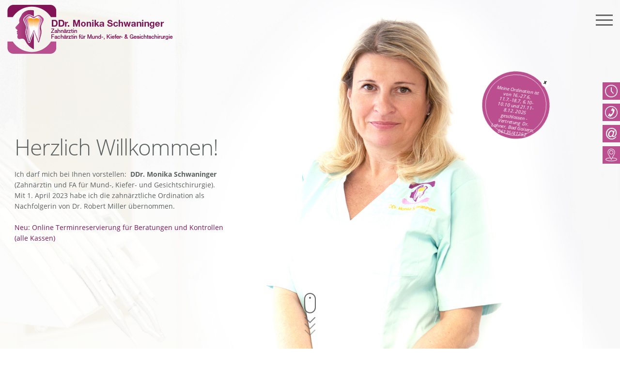

--- FILE ---
content_type: text/html; charset=utf-8
request_url: https://www.zahnarzt-goisern.at/
body_size: 9648
content:
<!DOCTYPE html>
<html dir="ltr" lang="de-DE">
<head>

<meta charset="utf-8">
<!-- 
	{$config.headerComment}

	This website is powered by TYPO3 - inspiring people to share!
	TYPO3 is a free open source Content Management Framework initially created by Kasper Skaarhoj and licensed under GNU/GPL.
	TYPO3 is copyright 1998-2026 of Kasper Skaarhoj. Extensions are copyright of their respective owners.
	Information and contribution at https://typo3.org/
-->

<base href="https://www.zahnarzt-goisern.at/">
<link rel="shortcut icon" href="https://www.zahnarzt-goisern.at/typo3conf/ext/mw_theme/Resources/Public/Favicon/favicon.png" type="image/png">

<meta http-equiv="x-ua-compatible" content="IE=edge" />
<meta name="generator" content="TYPO3 CMS" />
<meta name="viewport" content="width=device-width, initial-scale=1" />
<meta name="robots" content="index,follow" />
<meta property="og:title" content="Startseite" />
<meta name="twitter:card" content="summary" />
<meta name="apple-mobile-web-app-capable" content="no" />


<link rel="stylesheet" type="text/css" href="https://www.zahnarzt-goisern.at/typo3temp/assets/css/aa6fe51789.css?1624983308" media="all">
<link rel="stylesheet" type="text/css" href="https://www.zahnarzt-goisern.at/typo3conf/ext/mw_theme/Resources/Public/Css/style.css?1680753622" media="all">
<link rel="stylesheet" type="text/css" href="https://www.zahnarzt-goisern.at/typo3conf/ext/mw_theme/Resources/Public/Css/flexslider.css?1625837886" media="all">
<link rel="stylesheet" type="text/css" href="https://www.zahnarzt-goisern.at/typo3conf/ext/mw_theme/Resources/Public/Css/component.css?1625837886" media="all">
<link rel="stylesheet" type="text/css" href="https://www.zahnarzt-goisern.at/typo3conf/ext/mw_theme/Resources/Public/Fancybox/jquery.fancybox.min.css?1624983065" media="all">
<link rel="stylesheet" type="text/css" href="https://www.zahnarzt-goisern.at/typo3conf/ext/mw_theme/Resources/Public/Aos/aos.css?1624983064" media="all">
<link rel="stylesheet" type="text/css" href="https://www.zahnarzt-goisern.at/typo3conf/ext/mw_theme/Resources/Public/Slick/slick.css?1680541556" media="all">
<link rel="stylesheet" type="text/css" href="https://www.zahnarzt-goisern.at/typo3conf/ext/mw_theme/Resources/Public/Css/responsive.css?1680541837" media="all">



<script src="https://www.zahnarzt-goisern.at/typo3conf/ext/mw_theme/Resources/Public/JavaScript/Src/modernizr.js?1625837260"></script>


<title>Zahnarzt DDr. Monika Schwaninger Bad Goisern. Facharzt für Zahn-, Mund- und Kieferheilkunde.</title>
<style>@media screen  and (min-width: 768px)  {
								#item_1_1 .slider_trans {
									display: none;							
								}
								.flexslider .slides li#item_1_1::before {
									display: none;
								}
							}
						
						
						
							@media screen  and (max-width: 767px)  {
								#item_1_1 .slider_trans {
									display: none;							
								}
								.flexslider .slides li#item_1_1::before {
									display: none;
								}
							}
						
					
						@media screen  and (min-width: 1441px)  {
							#item_1_1 {
								background-image: url(https://www.zahnarzt-goisern.at/fileadmin/_processed_/e/9/csm_ddr-monika-schwaninger-zahnarzt-bad-goisern-salzkammergut-1900x1200_62c3e0309a.jpg);
							}
						}
						@media screen  and (max-width: 1440px)  {
							#item_1_1 {
								background-image: url(https://www.zahnarzt-goisern.at/fileadmin/_processed_/e/9/csm_ddr-monika-schwaninger-zahnarzt-bad-goisern-salzkammergut-1900x1200_5ec6173e61.jpg);
							}
						}
						@media screen  and (max-width: 1024px) and (orientation: landscape) {
							#item_1_1 {
								background-image: url(https://www.zahnarzt-goisern.at/fileadmin/_processed_/e/9/csm_ddr-monika-schwaninger-zahnarzt-bad-goisern-salzkammergut-1900x1200_85fedd9a83.jpg);
							}
						}@media screen  and (max-width: 768px) and (orientation: portrait) {
							#item_1_1 {
								background-image: url(https://www.zahnarzt-goisern.at/fileadmin/_processed_/f/4/csm_ddr-monika-schwaninger-zahnarzt-bad-goisern-salzkammergut-mobil-800x1066_bb26b4c38a.jpg);
							}
						}
						@media screen  and (max-width: 767px) and (orientation: landscape) {
							#item_1_1 {
								background-image: url(https://www.zahnarzt-goisern.at/fileadmin/_processed_/f/4/csm_ddr-monika-schwaninger-zahnarzt-bad-goisern-salzkammergut-mobil-800x1066_1ac8b5d3cf.jpg);
							}
						}
						@media screen  and (max-width: 431px) and (orientation: portrait) {
							#item_1_1 {
								background-image: url(https://www.zahnarzt-goisern.at/fileadmin/_processed_/f/4/csm_ddr-monika-schwaninger-zahnarzt-bad-goisern-salzkammergut-mobil-800x1066_bb26b4c38a.jpg);
							}
						}</style>
<link rel="canonical" href="https://www.zahnarzt-goisern.at/"/>
</head>
<body class="cbp-spmenu-push" id="page1">

	
	 

	
<div id="wrapper">
	<ul class="accesskey">
		<li><a href="#nav" title="Direkt zum Menü springen" accesskey="n">Zum Menü springen (n)</a></li>
		<li><a href="#main" title="Direkt zum Inhalt springen" accesskey="c">Zum Inhalt springen (c)</a></li>
		<li><a href="#footer" title="Direkt zur Fußzeile springen" accesskey="f">Zur Fußzeile springen (f)</a></li>
	</ul>
	
	
		<header id="header" class="header">
		<div class="container">
			
			<div class="logo">
				<a href="https://www.zahnarzt-goisern.at/"><div class="logo_img"><img src="https://www.zahnarzt-goisern.at/typo3conf/ext/mw_theme/Resources/Public/Images/logo.png" alt="DDr. Schwaninger - Zaharzt Bad Goisen"></div></a>
			</div>
			
			<nav class="nav">
				<ul class="menu" id="menu">
					

					
						
						<li class="nav-item first">
					
								<a href="#wrapper" class="anker nav-link">
								Startseite
							</a>
							
						</li>
					
					
						
						<li class="nav-item ebene1">
					
								<a href="#c6" class="anker nav-link">
								Leistungen
							</a>
							
							<ul>
							
									
										
											
											<li class="first">
											
														<a href="/leistungen/oralchirurgie" class="secondlevel">
													
													Oralchirurgie
												</a>
												
											</li>
											
											
											
											<li>
											
														<a href="/leistungen/implantate" class="secondlevel">
													
													Implantologie
												</a>
												
											</li>
											
											
											
											<li>
											
														<a href="/leistungen/prothetik" class="secondlevel">
													
													Prothetik
												</a>
												
											</li>
											
											
											
											<li>
											
														<a href="/leistungen/fuellungstherapie" class="secondlevel">
													
													Füllungstherapie
												</a>
												
											</li>
											
											
											
											<li>
											
														<a href="/leistungen/alterszahnheilkunde" class="secondlevel">
													
													Alterszahnheilkunde
												</a>
												
											</li>
											
											
											
											<li>
											
														<a href="/leistungen/kinderzahnheilkunde" class="secondlevel">
													
													Kinderzahnheilkunde
												</a>
												
											</li>
											
											
											
											<li class="last">
											
														<a href="/leistungen/mundhygiene-parotherapie" class="secondlevel">
													
													Mundhygiene &amp; Parotherapie
												</a>
												
											</li>
											
											
											
							</ul>
							
						</li>
					
					
						
						<li class="nav-item ebene1">
					
								<a href="#c7" class="anker nav-link">
								Team
							</a>
							
							<ul>
							
									
										
											
											<li class="first" class="last">
											
														<a href="/team/ddr-monika-schwaninger-1" class="secondlevel">
													
													DDr. Monika Schwaninger
												</a>
												
											</li>
											
											
											
							</ul>
							
						</li>
					
					
						
						<li class="nav-item ebene1">
					
								<a href="#c8" class="anker nav-link">
								Über mich
							</a>
							
							<ul>
							
									
										
											
											<li class="first">
											
														<a href="/ueber-mich/meine-philosophie" class="secondlevel">
													
													Meine Philosophie
												</a>
												
											</li>
											
											
											
											<li class="last">
											
														<a href="/ueber-mich/raeumlichkeiten" class="secondlevel">
													
													Räumlichkeiten
												</a>
												
											</li>
											
											
											
							</ul>
							
						</li>
					
					
						
						<li class="nav-item ebene1 last">
					
								<a href="#c16" class="anker nav-link">
								Kontakt &amp; Anfahrt
							</a>
							
							<ul>
							
									
										
											
											<li class="first">
											
														<a href="https://www.zahnarzt-goisern.at/#c115" class="secondlevel">
													
													Termin vereinbaren
												</a>
												
											</li>
											
											
											
											<li>
											
														<a href="/kontakt-anfahrt/service-termine" class="secondlevel">
													
													Service &amp; Infos
												</a>
												
											</li>
											
											
											
											<li>
											
														<a href="/kontakt-anfahrt/links-notfallnummern" class="secondlevel">
													
													Links &amp; Notfallnummern
												</a>
												
											</li>
											
											
											
											<li class="last">
											
														<a href="/impressum" class="secondlevel">
													
													Impressum
												</a>
												
											</li>
											
											
											
							</ul>
							
						</li>
					
					
			
				</ul>
				<div class="mobilenav">
					<div class="nav-icon" id="nav-icon">
						<span></span>
						<span></span>
						<span></span>
					</div>
				</div>
			</nav>
		</div>
	</header>
	<header id="headerfixed" class="header">
		<div class="container">
			
			<div class="logo">
				<a href="https://www.zahnarzt-goisern.at/"><div class="logo_img"><img src="https://www.zahnarzt-goisern.at/typo3conf/ext/mw_theme/Resources/Public/Images/logo.png" alt="DDr. Schwaninger - Zaharzt Bad Goisen"></div></a>
			</div>
			
			<nav class="nav">
				<ul class="menu" id="menu2">
					

					
						
						<li class="nav-item first">
					
								<a href="#wrapper" class="anker nav-link">
								Startseite
							</a>
							
						</li>
					
					
						
						<li class="nav-item ebene1">
					
								<a href="#c6" class="anker nav-link">
								Leistungen
							</a>
							
							<ul>
							
									
										
											
											<li class="first">
											
														<a href="/leistungen/oralchirurgie" class="secondlevel">
													
													Oralchirurgie
												</a>
												
											</li>
											
											
											
											<li>
											
														<a href="/leistungen/implantate" class="secondlevel">
													
													Implantologie
												</a>
												
											</li>
											
											
											
											<li>
											
														<a href="/leistungen/prothetik" class="secondlevel">
													
													Prothetik
												</a>
												
											</li>
											
											
											
											<li>
											
														<a href="/leistungen/fuellungstherapie" class="secondlevel">
													
													Füllungstherapie
												</a>
												
											</li>
											
											
											
											<li>
											
														<a href="/leistungen/alterszahnheilkunde" class="secondlevel">
													
													Alterszahnheilkunde
												</a>
												
											</li>
											
											
											
											<li>
											
														<a href="/leistungen/kinderzahnheilkunde" class="secondlevel">
													
													Kinderzahnheilkunde
												</a>
												
											</li>
											
											
											
											<li class="last">
											
														<a href="/leistungen/mundhygiene-parotherapie" class="secondlevel">
													
													Mundhygiene &amp; Parotherapie
												</a>
												
											</li>
											
											
											
							</ul>
							
						</li>
					
					
						
						<li class="nav-item ebene1">
					
								<a href="#c7" class="anker nav-link">
								Team
							</a>
							
							<ul>
							
									
										
											
											<li class="first" class="last">
											
														<a href="/team/ddr-monika-schwaninger-1" class="secondlevel">
													
													DDr. Monika Schwaninger
												</a>
												
											</li>
											
											
											
							</ul>
							
						</li>
					
					
						
						<li class="nav-item ebene1">
					
								<a href="#c8" class="anker nav-link">
								Über mich
							</a>
							
							<ul>
							
									
										
											
											<li class="first">
											
														<a href="/ueber-mich/meine-philosophie" class="secondlevel">
													
													Meine Philosophie
												</a>
												
											</li>
											
											
											
											<li class="last">
											
														<a href="/ueber-mich/raeumlichkeiten" class="secondlevel">
													
													Räumlichkeiten
												</a>
												
											</li>
											
											
											
							</ul>
							
						</li>
					
					
						
						<li class="nav-item ebene1 last">
					
								<a href="#c16" class="anker nav-link">
								Kontakt &amp; Anfahrt
							</a>
							
							<ul>
							
									
										
											
											<li class="first">
											
														<a href="https://www.zahnarzt-goisern.at/#c115" class="secondlevel">
													
													Termin vereinbaren
												</a>
												
											</li>
											
											
											
											<li>
											
														<a href="/kontakt-anfahrt/service-termine" class="secondlevel">
													
													Service &amp; Infos
												</a>
												
											</li>
											
											
											
											<li>
											
														<a href="/kontakt-anfahrt/links-notfallnummern" class="secondlevel">
													
													Links &amp; Notfallnummern
												</a>
												
											</li>
											
											
											
											<li class="last">
											
														<a href="/impressum" class="secondlevel">
													
													Impressum
												</a>
												
											</li>
											
											
											
							</ul>
							
						</li>
					
					
			
				</ul>
				<div class="mobilenav">
					<div class="nav-icon" id="nav-icon2">
						<span></span>
						<span></span>
						<span></span>
					</div>
				</div>
			</nav>
		</div>
	</header>
	
	

	<div id="sidebar">
		<div class="sidebar_o kundencentersiede">
			<div class="sidebar_txt kundencside">	
				<h6>Ordinationszeiten</h6>
				<address>
					<table border="0" style="width:100%" class="contenttable"> 	<tbody> 		<tr> 			<td>Montag</td> 			<td>8:00 - 12:00</td> 			<td>14:00 - 16:00</td> 		</tr> 		<tr> 			<td>Dienstag</td> 			<td>8:00 - 12:00</td> 			<td><sup><sub>nach Vereinbarung</sub></sup></td> 		</tr> 		<tr> 			<td>Mittwoch</td> 			<td>8:00 - 12:00</td> 			<td>14:00 - 16:00</td> 		</tr> 		<tr> 			<td>Donnerstag</td> 			<td>8:00 - 12:00</td> 			<td><sup><sub>nach Vereinbarung</sub></sup></td> 		</tr> 		<tr> 			<td>Freitag</td> 			<td>8:00 - 10:00</td> 			<td>&nbsp;</td> 		</tr> 	</tbody> </table>

				</address>
			</div>
			<div class="sidebar_icon">
				<img src="https://www.zahnarzt-goisern.at/typo3conf/ext/mw_theme/Resources/Public/Images/sidebar-uhr.svg" alt="Ordinationszeiten">
			</div>
		</div>
		<div class="sidebar_o">
			<div class="sidebar_txt telseide">
				<a href="tel:+4361356311">Tel.: +43 6135 6311</a>
			</div>
			<div class="sidebar_icon">
				<img src="https://www.zahnarzt-goisern.at/typo3conf/ext/mw_theme/Resources/Public/Images/sidebar-telefon.svg" alt="Telefon">
			</div>
		</div>
		<div class="sidebar_o">
			<div class="sidebar_txt mailseide">
				<a href="mailto:info@zahnarzt-goisern.at">info@zahnarzt-goisern.at</a>
			</div>
			<div class="sidebar_icon sidemailicon">
				<img src="https://www.zahnarzt-goisern.at/typo3conf/ext/mw_theme/Resources/Public/Images/sidebar-email.svg" alt="Email">
			</div>
		</div>
		
		<div class="sidebar_o">
			<div class="sidebar_txt mapside">
				<a href="https://g.page/zahnarzt-miller?share" target="_blank" rel="noreferrer">Lage auf Google Maps</a>
			</div>
			<div class="sidebar_icon">
				<img src="https://www.zahnarzt-goisern.at/typo3conf/ext/mw_theme/Resources/Public/Images/sidebar-map.svg" alt="Lage">
			</div>
		</div>
	</div>

	<div id="showsidebar">
		<span class="showside">Kontaktinfos einblenden</span>
		<span class="hideside">Kontaktinfos ausblenden</span>
	</div>

	<div id="wechsler" class="startseite">
		


		<div class="flexslider flexsliderhead">
          	<ul class="slides">
			
				
					
			<li id="item_1_1">
				<div class="slider_trans"></div>
				<img src="https://www.zahnarzt-goisern.at/typo3conf/ext/mw_theme/Resources/Public/Images/trans_wechsler.png" alt="DDr. Monika Schwaninger" title="DDr. Monika Schwaninger">
				
					<div class="slider_overlay">
						<div class="container">
							<div class="slider_i slideanimfadeInUp">
								<h1>Herzlich Willkommen!</h1>
<p>Ich darf mich bei Ihnen vorstellen:&nbsp; <strong>DDr. Monika Schwaninger</strong> (Zahnärztin und FA für Mund-, Kiefer- und Gesichtschirurgie).<br> Mit 1. April 2023 habe ich die zahnärztliche Ordination als Nachfolgerin von Dr. Robert Miller übernommen.<br> <br> <strong><span class="gruen"><a href="https://www.zahnarzt-goisern.at/#c115" target="_blank">Neu: Online Terminreservierung für Beratungen und Kontrollen</a><a href="https://termine.softdent.at/dr-schwaninger" title="Dr. Monika Schwaninger | Online Terminreservierung" target="_blank" rel="noreferrer">&nbsp; </a></span></strong><br> <span class="gruen">(alle Kassen)</span></p>
							</div>
						</div>
					</div>
				
			</li>
				
				
					
			
			
			</ul>
		</div>
		

	
	

		
		


		
		<div class="slider_button ">
			<div class="close-button">x</div>
			<div class="movebutton">
			<a href="/#c6">
				<div class="slider_button_i">
					<p>Meine Ordination ist von 16.-27.6, 11.7.-18.7, 6.10-10.10 und 21.11-8.12. 2025 geschlossen - Vertretung &nbsp;Dr. Lahner, Bad Goisern, 06135/41252</p>
<p>&nbsp;</p>
<p>&nbsp;</p>
<p>&nbsp;</p>
<p>&nbsp;</p>
<h2 class="normal">&nbsp;</h2>
				</div>
			</a>
			</div>
		</div>

		<div class="mouse_scroll">
			<div class="mouse">
				<div class="wheel"></div>
			</div>
			<div>
				<span class="m_scroll_arrows unu"></span>
				<span class="m_scroll_arrows doi"></span>
				<span class="m_scroll_arrows trei"></span>
			</div>
		</div>
	</div>
	
	<main id="main" class="startseite">
		
		
		<section id="c5" class="section  bg_white" >
			<div class="clr"></div>
			<div class="frame-space-before-extra-large frame-space-after-80">
				<div class="container">
					
					<div class="warumbox">
						<div class="warumbox_icon" data-aos="fade-up">
							<div class="flexslider flexsliderlogo">
								<ul class="slides">
									
									<li><img src="https://www.zahnarzt-goisern.at/fileadmin/bilder/dr-schwaninger/logoblock-ddr-monika-schwaninger-zahnarzt.jpg" width="922" height="929" alt="DDr. Monika Schwaninger | Logo" /></li>
									
								</ul>
							</div>
							
						</div>
						<div class="warumbox_txt">
							<div class="row">
								
								<div class="col33_1">
									<div class="warumbox_txti" data-aos="fade-up" data-aos-delay="100">
									
										<h3>Ordinationsübernahme</h3>
<p>Seit 1. April darf ich mich fortan Ihrer mundgesundheitlichen Anliegen in Bad Goisern annehmen. Ich freue mich auf das Kennenlernen bei Ihrem nächsten Besuch.</p>
									
									</div>
								</div>
								
								<div class="col33_1">
									<div class="warumbox_txti" data-aos="fade-up" data-aos-delay="300">
									
										<h3>Individuelle Betreuung</h3>
<p>Ich berate Sie gerne in einem ausführlichen und persönlichen Gespräch zu Ihrem zahnärztlichen oder Mund-, Kiefer- und Gesichtschirurgischen Problem.</p>
									
									</div>
								</div>
								
								<div class="col33_1">
									<div class="warumbox_txti" data-aos="fade-up" data-aos-delay="500">
									
										<h3>Angenehme Atmosphäre</h3>
<p>Mit 16 Jahren Praxis-Erfahrung sind mir ein vertrauensvolles Umfeld, die Behandlung mit hochwertigsten Materialien und sorgsame Nachbetreuung für Sie wichtig.</p>
									
									</div>
								</div>
																
							</div>
						</div>
					</div>
					<div class="clr"></div>
					
					<div class="clr"></div>
				</div>
				<div class="clr"></div>
			</div>	
			<div class="clr"></div>
		</section>
		<div class="clr"></div>		<div class="scrollto"><div class="scroll-down"></div></div>


		<section  id="c6" class="section  bg_hellgrau" >
			<div class="clr"></div>
			<div class="frame-space-before-95 frame-space-after-50">
				<div class="container">
					
					<div class="frame-layout-1" data-aos="fade-up">
						<h2 class="text-center">Meine Leistungen</h2>
<p class="text-center">Gesunde Zähne und eine funktionierende Versorgung sind mir ein echtes Anliegen.</p>
					</div>
					
					<div class="clr"></div>
					<div class="slick_leistungen">
						
						<div class="leistungenbox" data-aos="fade-up" >
							<a href="/leistungen/implantate">
								<div class="leistungsbox_img">
								
									<img src="https://www.zahnarzt-goisern.at/fileadmin/_processed_/6/0/csm_zahnarzt-goisern-ddr-monika-schwaninger-ordination-zahntechnik-implantat-salzkammergut_68578e4f23.jpg" width="350" height="240" alt="" />
								
								</div>
								<div class="leistungsbox_txt">
									<h3>Implantate</h3>
<p>Mit langjähriger Praxiserfahrung setze ich Implantate bei Verlust oder Nichtanlage eines Zahnes, um gesunde Nachbarzähne zu schützen.</p>
								</div>
							</a>
						</div>
						
						<div class="leistungenbox" data-aos="fade-up"  data-aos-delay="200">
							<a href="/leistungen/prothetik">
								<div class="leistungsbox_img">
								
									<img src="https://www.zahnarzt-goisern.at/fileadmin/_processed_/a/b/csm_zahnarzt-ordination-ddr-schwaninger-bad-goisern-kronen-und-br%C3%BCcken_fccff5f0b8.jpg" width="350" height="240" alt="" />
								
								</div>
								<div class="leistungsbox_txt">
									<h3>Prothetik</h3>
<p>Mein Anspruch für Ihren Zahnersatz: ein natürliches Kaugefühl. Individuelle Lösungen nach funktionellen und ästhetischen Gesichtspunkten.</p>
								</div>
							</a>
						</div>
						
						<div class="leistungenbox" data-aos="fade-up" data-aos-delay="400">
							<a href="/leistungen/fuellungstherapie">
								<div class="leistungsbox_img">
								
									<img src="https://www.zahnarzt-goisern.at/fileadmin/_processed_/8/0/csm_zahnarzt-goisern-ddr-monika-schwaninger-ordination-behandlungseinheit_8b2a623d37.jpg" width="350" height="240" alt="" />
								
								</div>
								<div class="leistungsbox_txt">
									<h3>Füllungen</h3>
<p>Für Füllungen verwende ich zahnfarbene, hochwertige Kunststoffe. Aus medizinischen Gründen wird in meiner Ordination kein Amalgam verwendet.</p>
								</div>
							</a>
						</div>
						
						<div class="leistungenbox" data-aos="fade-up" >
							<a href="/leistungen/mundhygiene-parotherapie">
								<div class="leistungsbox_img">
								
									<img src="https://www.zahnarzt-goisern.at/fileadmin/_processed_/9/5/csm_zahnarzt-goisern-ddr-monika-schwaninger-ordination-behandlungsbesteck_f9ca6a4944.jpg" width="350" height="240" alt="" />
								
								</div>
								<div class="leistungsbox_txt">
									<h3>Mundhygiene</h3>
<p>Speziell ausgebildete Prophylaxe-Mitarbeiterinnen bemühen sich weiterhin um ihre Zähne und den Zahnhalteapparat.</p>
								</div>
							</a>
						</div>
						
						<div class="leistungenbox" data-aos="fade-up" >
							<a href="/leistungen/kinderzahnheilkunde">
								<div class="leistungsbox_img">
								
									<img src="https://www.zahnarzt-goisern.at/fileadmin/_processed_/1/0/csm_zahnarzt-doktor-schwani-fuer-kinder_17afe713d2.jpg" width="350" height="240" alt="" />
								
								</div>
								<div class="leistungsbox_txt">
									<h3>Kinderzahnheilkunde</h3>
<p>Meine Hauptaufgabe sehe ich - neben der notwendigen Therapie – in der Aufklärung, damit Karies bei Kindern erst gar nicht entsteht.</p>
								</div>
							</a>
						</div>
						
						<div class="leistungenbox" data-aos="fade-up" >
							<a href="/leistungen/alterszahnheilkunde">
								<div class="leistungsbox_img">
								
									<img src="https://www.zahnarzt-goisern.at/fileadmin/_processed_/6/6/csm_zahnarzt-goisern-ddr-monika-schwaninger-ordination-zahntechnik-prothetik-zahnpflege_c36eb733bb.jpg" width="350" height="240" alt="" />
								
								</div>
								<div class="leistungsbox_txt">
									<h3>Alterszahnheilkunde</h3>
<p>Ich biete ein umfangreiches Leistungsspektrum für eine optimale Versorgung und für mehr Lebensqualität bis ins hohe Alter.</p>
								</div>
							</a>
						</div>
						
						<div class="leistungenbox" data-aos="fade-up" >
							<a href="/kontakt-anfahrt/service-termine">
								<div class="leistungsbox_img">
								
									<img src="https://www.zahnarzt-goisern.at/fileadmin/_processed_/6/b/csm_genaue-und-regelmae%C3%9Fige-zahnkontrolle-ddr-schwaninger-bad-goisern_c1f317b27e.jpg" width="350" height="240" alt="" />
								
								</div>
								<div class="leistungsbox_txt">
									<h3>Kontrolltermine</h3>
<p>Ich unterstütze Sie gerne für ein dauerhaft strahlendes Lächeln und empfehle vorbeugend eine halbjährlich professionelle Kontrolle.</p>
								</div>
							</a>
						</div>
						
						<div class="leistungenbox" data-aos="fade-up" >
							<a href="/#c16">
								<div class="leistungsbox_img">
								
									<img src="https://www.zahnarzt-goisern.at/fileadmin/_processed_/f/c/csm_zahnarzt-ordination-ddr-schwaninger-bad-goisern-alle-kassen-ecard_3a64bc48eb.jpg" width="350" height="240" alt="" />
								
								</div>
								<div class="leistungsbox_txt">
									<h3>Alle Kassen</h3>
<p>Seit 1. April 2023 kann ich Ihnen nach zeitnaher Terminvereinbarung wieder sämtliche Kassen- sowie individuelle Privatleistungen anbieten.</p>
								</div>
							</a>
						</div>
						
					</div>
					
					<div class="clr"></div>
				</div>
				<div class="clr"></div>
			</div>	
			<div class="clr"></div>
		</section>
		<div class="clr"></div>		<div class="scrollto"><div class="scroll-down"></div></div>


		<section  id="c7" class="section  bg_white" >
			<div class="clr"></div>
			<div class="frame-space-before-80 frame-space-after-70">
				<div class="container">
					
					<div class="frame-layout-1" data-aos="fade-up">
						<h2 class="text-center">Mein <span class="gruen">Team</span></h2>
<p class="text-center">Wir sind gerne für Sie da.</p>						
					</div>
					
					<div class="clr"></div>
					<div class="slick_team">
						
						<div class="teambox" data-aos="fade-up" >
							<div class="teambox_img">
								
									<img src="https://www.zahnarzt-goisern.at/fileadmin/_processed_/d/f/csm_ddr-monika-schwaninger-zahnarzt-bad-goisern-portrait_4e2a692126.jpg" width="370" height="507" alt="DDr. Monika Schwaninger | Zahnärztin" />
								
								
							</div>
							<div class="teambox_txt">
								<h4>DDr. Monika Schwaninger</h4>
								<p>Zahnärztin und Fachärztin für Mund-, Kiefer- und Gesichtschirurgie</p>
							</div>
						</div>
						
						<div class="teambox" data-aos="fade-up"  data-aos-delay="200">
							<div class="teambox_img">
								
									<img src="https://www.zahnarzt-goisern.at/fileadmin/_processed_/a/f/csm_ordination-ddr-monika-schwaninger-team-alina-klackl_c40f9555b2.jpg" width="370" height="507" alt="Alina Klackl | Zahnärztliche Assistentin" />
								
								
							</div>
							<div class="teambox_txt">
								<h4>Alina Klackl</h4>
								<p>Zahnärztliche Assistentin</p>
							</div>
						</div>
						
						<div class="teambox" data-aos="fade-up" data-aos-delay="400">
							<div class="teambox_img">
								
									<img src="https://www.zahnarzt-goisern.at/fileadmin/_processed_/5/e/csm_ordination-ddr-monika-schwaninger-team-anneliese-oberfrank_8402b275c9.jpg" width="370" height="507" alt="Anneliese Oberfrank | Zahntechnikerin" />
								
								
							</div>
							<div class="teambox_txt">
								<h4>Anneliese Oberfrank</h4>
								<p>Zahntechnikerin</p>
							</div>
						</div>
						
						
					</div>
					
					<div class="clr"></div>
				</div>
				<div class="clr"></div>
			</div>	
			<div class="clr"></div>
		</section>
		<div class="clr"></div>		<div class="scrollto"><div class="scroll-down"></div></div>

		<section id="c8" class="section parallax" style="background-image: url('https://www.zahnarzt-goisern.at/fileadmin/_processed_/5/7/csm_zahnarzt-ordination-ddr-schwaninger-bad-goisern-helle-raeumlichkeiten_aa570f4bc2.jpg');">
			<div class="parallax_overlay"></div>
			<div class="clr"></div>
			<div class="frame-space-before-170 frame-space-after-150">
				<div class="container">
					
					<div class="parallaxbox floatr">
						<h5>Über Mich</h5>
<h2>Mundgesundheit auf individuelle Art</h2>
<p>Es ist mir sehr wichtig, dass die notwendigen zahnärztlichen und operativen Eingriffe für Sie in angenehmer Atmosphäre ablaufen, um Ihnen die Anspannung zu nehmen. Ebenso ist mir Ihre gute Nachbetreuung ein zentrales Anliegen. Bei Implantationen und Knochenaufbauten verwende ich ausschließlich hochwertigste Materialien.</p>
<p>Meine Praxis-Erfahrungen stammen aus rund 16 Jahren Tätigkeit im Krankenhaus. Meine Erkenntnisse entnehme ich zahlreichen Fortbildungen und wissenschaftlichen Vorträgen, um stets auf dem neuesten Stand zu sein.</p>
<p><a href="/ueber-mich/meine-philosophie" class="button">mehr Infos</a></p>
					</div>
					
					<div class="clr"></div>
				</div>
				<div class="clr"></div>
			</div>	
			<div class="clr"></div>
		</section>
		<div class="clr"></div>		<div class="scrollto"><div class="scroll-down"></div></div>
		<section  id="c12" class="section  bg_hellgrau">
			<div class="clr"></div>
			<div class="frame-space-before-80 frame-space-after-70">
				<div class="container">
					
					<div class="frame-layout-1" data-aos="fade-up">
						<h2 class="text-center">Impressionen</h2>
<p class="text-center">Ankommen und loslassen mit einem beruhigenden Blick ins Grüne. Ländlich unaufgeregt und individuell betreut in meiner zahnärztlichen Ordination in Bad Goisern am Hallstättersee.</p>
					</div>
					
					
					<div class="clr"></div>
				</div>
				<div class="clr"></div>
			</div>	
			<div class="clr"></div>
			
			<div class="slick_impressionen">
				
				<div class="impressonenbox">
					<a href="https://www.zahnarzt-goisern.at/fileadmin/bilder/dr-schwaninger/ordination2/zahnarzt-ordination-ddr-schwaninger-bad-goisern-laendliche-umgebung.jpg" data-fancybox="impressionen" data-caption=""><img src="https://www.zahnarzt-goisern.at/fileadmin/_processed_/c/f/csm_zahnarzt-ordination-ddr-schwaninger-bad-goisern-laendliche-umgebung_8f0e9d192f.jpg" width="525" height="350" alt="" /></a>
				</div>
				
				<div class="impressonenbox">
					<a href="https://www.zahnarzt-goisern.at/fileadmin/bilder/dr-schwaninger/ordination2/zahnarzt-ordination-ddr-schwaninger-bad-goisern-gartenansicht.jpg" data-fancybox="impressionen" data-caption=""><img src="https://www.zahnarzt-goisern.at/fileadmin/_processed_/c/a/csm_zahnarzt-ordination-ddr-schwaninger-bad-goisern-gartenansicht_4b0a05c64e.jpg" width="234" height="350" alt="" /></a>
				</div>
				
				<div class="impressonenbox">
					<a href="https://www.zahnarzt-goisern.at/fileadmin/bilder/dr-schwaninger/ordination/zahnarzt-ordination-bad-goisern-eingang.jpg" data-fancybox="impressionen" data-caption=""><img src="https://www.zahnarzt-goisern.at/fileadmin/_processed_/9/3/csm_zahnarzt-ordination-bad-goisern-eingang_fb55afd25c.jpg" width="525" height="350" alt="" /></a>
				</div>
				
				<div class="impressonenbox">
					<a href="https://www.zahnarzt-goisern.at/fileadmin/bilder/dr-schwaninger/ordination2/erholsame-natur-umgebeung-zahnarzt-ordination-ddr-schwaninger.jpg" data-fancybox="impressionen" data-caption=""><img src="https://www.zahnarzt-goisern.at/fileadmin/_processed_/d/9/csm_erholsame-natur-umgebeung-zahnarzt-ordination-ddr-schwaninger_0f18159b0c.jpg" width="234" height="350" alt="" /></a>
				</div>
				
				<div class="impressonenbox">
					<a href="https://www.zahnarzt-goisern.at/fileadmin/bilder/dr-schwaninger/ordination/ordination-ddr-monika-schwaninger-helles-freundliches-wartezimmer.jpg" data-fancybox="impressionen" data-caption=""><img src="https://www.zahnarzt-goisern.at/fileadmin/_processed_/2/e/csm_ordination-ddr-monika-schwaninger-helles-freundliches-wartezimmer_3d996f3ea8.jpg" width="525" height="350" alt="" /></a>
				</div>
				
				<div class="impressonenbox">
					<a href="https://www.zahnarzt-goisern.at/fileadmin/bilder/dr-schwaninger/ordination/zahnarzt-goisern-ddr-monika-schwaninger-digitale-praxis_Kopie.jpg" data-fancybox="impressionen" data-caption=""><img src="https://www.zahnarzt-goisern.at/fileadmin/_processed_/2/9/csm_zahnarzt-goisern-ddr-monika-schwaninger-digitale-praxis_Kopie_b01bb37355.jpg" width="525" height="350" alt="" /></a>
				</div>
				
				<div class="impressonenbox">
					<a href="https://www.zahnarzt-goisern.at/fileadmin/bilder/dr-schwaninger/ordination2/land-und-natur-entspannte-atmosphaere-zahnarzt-ddr-schwaninger.jpg" data-fancybox="impressionen" data-caption=""><img src="https://www.zahnarzt-goisern.at/fileadmin/_processed_/2/2/csm_land-und-natur-entspannte-atmosphaere-zahnarzt-ddr-schwaninger_d13340b755.jpg" width="234" height="350" alt="" /></a>
				</div>
				
				<div class="impressonenbox">
					<a href="https://www.zahnarzt-goisern.at/fileadmin/bilder/dr-schwaninger/ordination2/zahnarzt-ordination-ddr-schwaninger-bad-goisern-im-salzkammergut-rezeption.jpg" data-fancybox="impressionen" data-caption=""><img src="https://www.zahnarzt-goisern.at/fileadmin/_processed_/b/2/csm_zahnarzt-ordination-ddr-schwaninger-bad-goisern-im-salzkammergut-rezeption_2680b04e07.jpg" width="525" height="350" alt="" /></a>
				</div>
				
				<div class="impressonenbox">
					<a href="https://www.zahnarzt-goisern.at/fileadmin/bilder/dr-schwaninger/ordination/zahnarzt-ordination-ddr-schwaninger-bad-goisern-helle-raeumlichkeiten.jpg" data-fancybox="impressionen" data-caption=""><img src="https://www.zahnarzt-goisern.at/fileadmin/_processed_/5/7/csm_zahnarzt-ordination-ddr-schwaninger-bad-goisern-helle-raeumlichkeiten_49c292023a.jpg" width="485" height="350" alt="" /></a>
				</div>
				
				<div class="impressonenbox">
					<a href="https://www.zahnarzt-goisern.at/fileadmin/bilder/dr-schwaninger/ordination2/bluete-mit-biene-garten-zahnarzt-goisern-ddr-schwaninger.jpg" data-fancybox="impressionen" data-caption=""><img src="https://www.zahnarzt-goisern.at/fileadmin/_processed_/0/5/csm_bluete-mit-biene-garten-zahnarzt-goisern-ddr-schwaninger_e4883cc83a.jpg" width="234" height="350" alt="" /></a>
				</div>
				
				<div class="impressonenbox">
					<a href="https://www.zahnarzt-goisern.at/fileadmin/bilder/dr-schwaninger/ordination/ordination-ddr-monika-schwaninger-blumen-im-wartezimmer.jpg" data-fancybox="impressionen" data-caption=""><img src="https://www.zahnarzt-goisern.at/fileadmin/_processed_/d/7/csm_ordination-ddr-monika-schwaninger-blumen-im-wartezimmer_142d3eccce.jpg" width="525" height="350" alt="" /></a>
				</div>
				
				<div class="impressonenbox">
					<a href="https://www.zahnarzt-goisern.at/fileadmin/bilder/dr-schwaninger/ordination2/zahnarzt-goisern-ddr-monika-schwaninger-ordination-behandlungseinheit.jpg" data-fancybox="impressionen" data-caption=""><img src="https://www.zahnarzt-goisern.at/fileadmin/_processed_/8/0/csm_zahnarzt-goisern-ddr-monika-schwaninger-ordination-behandlungseinheit_288ac1ff97.jpg" width="525" height="350" alt="" /></a>
				</div>
				
				<div class="impressonenbox">
					<a href="https://www.zahnarzt-goisern.at/fileadmin/bilder/dr-schwaninger/ordination2/fruehjahrsbluete-garten-zahnarzt-goisern.jpg" data-fancybox="impressionen" data-caption=""><img src="https://www.zahnarzt-goisern.at/fileadmin/_processed_/c/4/csm_fruehjahrsbluete-garten-zahnarzt-goisern_b5af4babd7.jpg" width="234" height="350" alt="" /></a>
				</div>
				
				<div class="impressonenbox">
					<a href="https://www.zahnarzt-goisern.at/fileadmin/bilder/dr-schwaninger/ordination2/zahnarzt-goisern-ddr-monika-schwaninger-ordination-behandlungsbesteck.jpg" data-fancybox="impressionen" data-caption=""><img src="https://www.zahnarzt-goisern.at/fileadmin/_processed_/9/5/csm_zahnarzt-goisern-ddr-monika-schwaninger-ordination-behandlungsbesteck_0d4b9e2a1b.jpg" width="525" height="350" alt="" /></a>
				</div>
				
				<div class="impressonenbox">
					<a href="https://www.zahnarzt-goisern.at/fileadmin/bilder/dr-schwaninger/ordination/ordination-ddr-monika-schwaninger-blumen-mit-visitenkarte.jpg" data-fancybox="impressionen" data-caption=""><img src="https://www.zahnarzt-goisern.at/fileadmin/_processed_/e/a/csm_ordination-ddr-monika-schwaninger-blumen-mit-visitenkarte_e9ed1e1e05.jpg" width="525" height="350" alt="" /></a>
				</div>
				
				<div class="impressonenbox">
					<a href="https://www.zahnarzt-goisern.at/fileadmin/bilder/dr-schwaninger/ordination2/zahnarzt-ordination-ddr-schwaninger-bad-goisern-alle-kassen-ecard.jpg" data-fancybox="impressionen" data-caption=""><img src="https://www.zahnarzt-goisern.at/fileadmin/_processed_/f/c/csm_zahnarzt-ordination-ddr-schwaninger-bad-goisern-alle-kassen-ecard_9ce67a8acd.jpg" width="525" height="350" alt="" /></a>
				</div>
				
				<div class="impressonenbox">
					<a href="https://www.zahnarzt-goisern.at/fileadmin/bilder/dr-schwaninger/ordination/zahnarzt-ordination-bad-goisern-obere-marktstrasse.jpg" data-fancybox="impressionen" data-caption=""><img src="https://www.zahnarzt-goisern.at/fileadmin/_processed_/9/1/csm_zahnarzt-ordination-bad-goisern-obere-marktstrasse_eff6ef9d42.jpg" width="539" height="350" alt="" /></a>
				</div>
				
			</div>
			
		</section>
		<div class="clr"></div>		<div class="scrollto"><div class="scroll-down"></div></div>

		<section  id="c16" class="section bg_white" >
			<div class="clr"></div>
			<div class="frame-space-before-100 frame-space-after-100">
				<div class="container">
					
					<div class="frame-layout-1" data-aos="fade-up">
						<h2 class="text-center">Kontakt</h2>
<p class="text-center">Nehmen Sie Kontakt mit uns auf oder vereinbaren Sie einen Termin!</p>
					</div>
					
					<div class="kontaktform">
						<div class="row">
							<div class="col50_1" data-aos="fade-up">
								 
									
    
		<div class="scrollto"><div class="scroll-down"></div></div>
		<section class="section frame-layout-0" id="c17">
			<div class="clr"></div>
			<div class="frame frame-default frame-type-form_formframework " >
				<div class="container">
					<div class="contentbox">
					 
					
						



					
					
						

    



					
					

    
    

    

        <form enctype="multipart/form-data" method="post" id="kontaktformular-17" action="/?tx_form_formframework%5Baction%5D=perform&amp;tx_form_formframework%5Bcontroller%5D=FormFrontend&amp;cHash=e4fdcc1cbac369b2dbba8582e39a4193#kontaktformular-17">
<div><input type="hidden" name="tx_form_formframework[kontaktformular-17][__state]" value="TzozOToiVFlQTzNcQ01TXEZvcm1cRG9tYWluXFJ1bnRpbWVcRm9ybVN0YXRlIjoyOntzOjI1OiIAKgBsYXN0RGlzcGxheWVkUGFnZUluZGV4IjtpOjA7czoxMzoiACoAZm9ybVZhbHVlcyI7YTowOnt9fQ==c7afaf9d9144c02e801acbff1e93676c729a936e" /><input type="hidden" name="tx_form_formframework[__trustedProperties]" value="{&quot;kontaktformular-17&quot;:{&quot;text-1&quot;:1,&quot;text-2&quot;:1,&quot;hdpyBP5&quot;:1,&quot;textarea-1&quot;:1,&quot;checkbox-1&quot;:1,&quot;__currentPage&quot;:1}}1a5535c5cd0e84e442537e63648627a277ca8978" />
</div>

            

    
    
        

    

    <div class="form-group">
        
            <label class="control-label" for="kontaktformular-17-text-1">Vor- und Nachname
<span class="required">*</span>

</label>
        
        <div class="input">
            
                
        <input required="required" placeholder="Vor- und Nachname" class=" form-control" id="kontaktformular-17-text-1" type="text" name="tx_form_formframework[kontaktformular-17][text-1]" value="" />
    
                
            
            
        </div>
    </div>






    
        

    

    <div class="form-group">
        
            <label class="control-label" for="kontaktformular-17-text-2">E-Mailadresse
<span class="required">*</span>

</label>
        
        <div class="input">
            
                
        <input required="required" placeholder="E-Mailadresse" class=" form-control" id="kontaktformular-17-text-2" type="text" name="tx_form_formframework[kontaktformular-17][text-2]" value="" />
    
                
            
            
        </div>
    </div>






    
        

        <input autocomplete="hdpyBP5" aria-hidden="true" id="kontaktformular-17-hdpyBP5" style="position:absolute; margin:0 0 0 -999em;" tabindex="-1" type="text" name="tx_form_formframework[kontaktformular-17][hdpyBP5]" />
    


    
        

    

    <div class="form-group">
        
            <label class="control-label" for="kontaktformular-17-textarea-1">Ihr Anliegen</label>
        
        <div class="input">
            
                
        <textarea placeholder="Ihr Anliegen" class="xxlarge form-control" id="kontaktformular-17-textarea-1" name="tx_form_formframework[kontaktformular-17][textarea-1]"></textarea>
    
                
            
            
        </div>
    </div>






    
        

    

    <div class="form-group">
        
        <div class="input checkbox">
            
                
        <div class="form-check">
            <label class="add-on form-check-label" for="kontaktformular-17-checkbox-1">
                <input type="hidden" name="tx_form_formframework[kontaktformular-17][checkbox-1]" value="" /><input required="required" class="add-on" id="kontaktformular-17-checkbox-1" type="checkbox" name="tx_form_formframework[kontaktformular-17][checkbox-1]" value="1" />
                <span>Ja, ich akzeptiere die Datenschutzbestimmungen.
<span class="required">*</span>

</span>
            </label>
        </div>
    
                
            
            
        </div>
    </div>






    



            <div class="actions">
                
<nav class="form-navigation">
    <div class="btn-toolbar" role="toolbar">
        <div class="btn-group" role="group">
            
            
                    <span class="btn-group next submit">
                        <button class="btn btn-primary" type="submit" name="tx_form_formframework[kontaktformular-17][__currentPage]" value="1">
                            Absenden
                        </button>
                    </span>
                
        </div>
    </div>
</nav>


            </div>
        </form>



    





					
						



					
					
						



					
					</div>
					<div class="clr"></div>
				</div>
				<div class="clr"></div>
			</div>	
			<div class="clr"></div>
		</section>
		<div class="clr"></div>

        


								
							</div>
							<div class="col50_1" data-aos="fade-up" data-aos-delay="200">
								<div class="map"><div id="overmap"><a href="javascript:void()" class="button" id="show-map">Klicken, um Karte anzuzeigen</a><p>Ihre IP-Adresse wird an Google gesendet</p></div><div id="map" class="map_model"></div></div>
								<p>Mit dem Absenden des Kontaktformulars willige ich in die Verarbeitung meiner Personenbezogenen Daten zur Bearbeitung meiner Anfrage ein.  Nähere Informationen zur Verarbeitung personenbezogener Daten finden Sie in unserer Datenschutzerklärung unten.</p>
							</div>
						</div>
					</div>
					
					<div class="clr"></div>
				</div>
				<div class="clr"></div>
			</div>	
			<div class="clr"></div>
			
		</section>
		<div class="clr"></div>

    
		<div class="scrollto"><div class="scroll-down"></div></div>
		<section class="section frame-layout-0" id="c128">
			<div class="clr"></div>
			<div class="frame frame-default frame-type-text " >
				<div class="container">
					<div class="contentbox">
					 
					
						



					
					
						

    



					
					

    <h2 class="text-center"><span class="gruen">Online</span> Reservierung</h2>
<p class="text-center">für individuelle Beratungen und Kontrolltermine</p>


					
						



					
					
						



					
					</div>
					<div class="clr"></div>
				</div>
				<div class="clr"></div>
			</div>	
			<div class="clr"></div>
		</section>
		<div class="clr"></div>

        


    
		<div class="scrollto"><div class="scroll-down"></div></div>
		<section class="section frame-layout-0" id="c115">
			<div class="clr"></div>
			<div class="frame frame-default frame-type-html " >
				<div class="container">
					<div class="contentbox">
					 
					
						



					
					
					

    <iframe id="etifr" src="https://termine.softdent.at/dr-schwaninger" height="1600px" width="100%" scrolling="no" frameborder="0"></iframe><script src='https://termine.softdent.at/js/resizecustomersitescroll.min.js' type='text/javascript'></script>


					
						



					
					
						



					
					</div>
					<div class="clr"></div>
				</div>
				<div class="clr"></div>
			</div>	
			<div class="clr"></div>
		</section>
		<div class="clr"></div>

        


	</main>
	<div class="clr"></div>
	
	
	

	<footer id="footer">
		<div class="container">
			<div class="row">
				<div class="colf_1">
					<div class="logo">
						<a href="https://www.zahnarzt-goisern.at/"><div class="logo_img"><img src="https://www.zahnarzt-goisern.at/typo3conf/ext/mw_theme/Resources/Public/Images/logo-f.png" alt="DDr. Schwaninger - Zaharzt Bad Goisen"></div></a>
					</div>
					<div class="clr"></div>
					<p class="adresse">Obere Marktstraße 17<br> 4822 Bad Goisern am Hallstättersee</p>
<p><a href="tel:+4361356311" class="telefon">+43 6135 6311&nbsp; |&nbsp;</a> <a href="https://www.zahnarzt-goisern.at/#c115" target="_blank">Online-Reservierung</a></p>
<p><a href="mailto:info@zahnarzt-goisern.at" class="mail">info@zahnarzt-goisern.at</a></p>
				</div>
				<div class="colf_2">
					<h6>Ordinationszeiten</h6><table border="0" style="width:100%" class="contenttable"> 	<tbody> 		<tr> 			<td>Montag</td> 			<td>8:00 - 12:00</td> 			<td>14:00 - 16:00</td> 		</tr> 		<tr> 			<td>Dienstag</td> 			<td>8:00 - 12:00</td> 			<td><sup><sub>nach Vereinbarung</sub></sup></td> 		</tr> 		<tr> 			<td>Mittwoch</td> 			<td>8:00 - 12:00</td> 			<td>14:00 - 16:00</td> 		</tr> 		<tr> 			<td>Donnerstag</td> 			<td>8:00 - 12:00</td> 			<td><sup><sub>nach Vereinbarung</sub></sup></td> 		</tr> 		<tr> 			<td>Freitag</td> 			<td>8:00 - 10:00</td> 			<td>&nbsp;</td> 		</tr> 	</tbody> </table>
				</div>
				<div class="colf_3">
					<h6>Menü</h6>
					<ul>
						<li class="first"><a href="https://www.zahnarzt-goisern.at/#c6" class="anker">Leistungen</a></li><li><a href="https://www.zahnarzt-goisern.at/#c7" class="anker">Team</a></li><li><a href="https://www.zahnarzt-goisern.at/#c8" class="anker">Über mich</a></li><li class="last"><a href="https://www.zahnarzt-goisern.at/#c16" class="anker">Kontakt &amp; Anfahrt</a></li>
					</ul>
				</div>
				<div class="colf_4">
					<h6>Routenplaner</h6>
					<form action="http://maps.google.com/maps" method="get" target="_blank">
						<input type="hidden" name="daddr" value="47.638590, 13.618300">
						<input type="text" name="saddr" value="" placeholder="Startadresse">
						<button type="submit"><img src="https://www.zahnarzt-goisern.at/typo3conf/ext/mw_theme/Resources/Public/Images/send.svg" alt=""></button>
					</form>
					<div class="clr"></div>
					<p class="opa5">Sie werden zu Google Maps geleitet</p>
					<div class="clr"></div>
					<div class="socials">
						
						
					</div>
				</div>
			</div>
		</div>
	</footer>
	<div id="bottom">
		<div class="container">
			<div class="copyright">
				<p>© 2023 | DDr. Monika Schwaninger, Bad Goisern </p>
			</div>
			<div class="footernav">
				<a href="/datenschutz">Datenschutz</a><a href="/impressum">Impressum</a>
			</div>
		</div>
	</div>
	
	

</div>

<nav class="cbp-spmenu cbp-spmenu-vertical cbp-spmenu-left cbp-spmenu-openx" id="cbp-spmenu-s1">
	<div class="mobilenav" id="mobilnavmob">
					<div class="nav-icon" id="nav-icon3">
						<span></span>
						<span></span>
						<span></span>
					</div>
				</div>
	<h3>Menü</h3>					
	

	<ul>
		

					
						
						<li class="nav-item first">
					
								<a href="#wrapper" class="anker nav-link">
								Startseite
							</a>
							
						</li>
					
					
						
						<li class="nav-item ebene1">
					
								<a href="#c6" class="anker nav-link">
								Leistungen
							</a>
							
							<ul>
							
									
										
											
											<li class="first">
											
														<a href="/leistungen/oralchirurgie" class="secondlevel">
													
													Oralchirurgie
												</a>
												
											</li>
											
											
											
											<li>
											
														<a href="/leistungen/implantate" class="secondlevel">
													
													Implantologie
												</a>
												
											</li>
											
											
											
											<li>
											
														<a href="/leistungen/prothetik" class="secondlevel">
													
													Prothetik
												</a>
												
											</li>
											
											
											
											<li>
											
														<a href="/leistungen/fuellungstherapie" class="secondlevel">
													
													Füllungstherapie
												</a>
												
											</li>
											
											
											
											<li>
											
														<a href="/leistungen/alterszahnheilkunde" class="secondlevel">
													
													Alterszahnheilkunde
												</a>
												
											</li>
											
											
											
											<li>
											
														<a href="/leistungen/kinderzahnheilkunde" class="secondlevel">
													
													Kinderzahnheilkunde
												</a>
												
											</li>
											
											
											
											<li class="last">
											
														<a href="/leistungen/mundhygiene-parotherapie" class="secondlevel">
													
													Mundhygiene &amp; Parotherapie
												</a>
												
											</li>
											
											
											
							</ul>
							
						</li>
					
					
						
						<li class="nav-item ebene1">
					
								<a href="#c7" class="anker nav-link">
								Team
							</a>
							
							<ul>
							
									
										
											
											<li class="first" class="last">
											
														<a href="/team/ddr-monika-schwaninger-1" class="secondlevel">
													
													DDr. Monika Schwaninger
												</a>
												
											</li>
											
											
											
							</ul>
							
						</li>
					
					
						
						<li class="nav-item ebene1">
					
								<a href="#c8" class="anker nav-link">
								Über mich
							</a>
							
							<ul>
							
									
										
											
											<li class="first">
											
														<a href="/ueber-mich/meine-philosophie" class="secondlevel">
													
													Meine Philosophie
												</a>
												
											</li>
											
											
											
											<li class="last">
											
														<a href="/ueber-mich/raeumlichkeiten" class="secondlevel">
													
													Räumlichkeiten
												</a>
												
											</li>
											
											
											
							</ul>
							
						</li>
					
					
						
						<li class="nav-item ebene1 last">
					
								<a href="#c16" class="anker nav-link">
								Kontakt &amp; Anfahrt
							</a>
							
							<ul>
							
									
										
											
											<li class="first">
											
														<a href="https://www.zahnarzt-goisern.at/#c115" class="secondlevel">
													
													Termin vereinbaren
												</a>
												
											</li>
											
											
											
											<li>
											
														<a href="/kontakt-anfahrt/service-termine" class="secondlevel">
													
													Service &amp; Infos
												</a>
												
											</li>
											
											
											
											<li>
											
														<a href="/kontakt-anfahrt/links-notfallnummern" class="secondlevel">
													
													Links &amp; Notfallnummern
												</a>
												
											</li>
											
											
											
											<li class="last">
											
														<a href="/impressum" class="secondlevel">
													
													Impressum
												</a>
												
											</li>
											
											
											
							</ul>
							
						</li>
					
					
			
	</ul>
	<div class="clr"></div>
	
		
</nav>

<script src="https://www.zahnarzt-goisern.at/typo3conf/ext/mw_theme/Resources/Public/JavaScript/Src/jquery.js?1625837260"></script>
<script src="https://www.zahnarzt-goisern.at/typo3conf/ext/mw_theme/Resources/Public/Slick/slick.min.js?1680541491"></script>
<script src="https://www.zahnarzt-goisern.at/typo3conf/ext/mw_theme/Resources/Public/Fancybox/jquery.fancybox.min.js?1624983065"></script>
<script src="https://www.zahnarzt-goisern.at/typo3conf/ext/mw_theme/Resources/Public/JavaScript/Src/classie.js?1625837260"></script>
<script src="https://www.zahnarzt-goisern.at/typo3conf/ext/mw_theme/Resources/Public/JavaScript/Src/jquery.flexslider-min.js?1625837260"></script>
<script src="https://www.zahnarzt-goisern.at/typo3conf/ext/mw_theme/Resources/Public/JavaScript/Src/menu.js?1625837260"></script>
<script src="https://www.zahnarzt-goisern.at/typo3conf/ext/mw_theme/Resources/Public/JavaScript/Src/menu2.js?1625837260"></script>
<script src="https://www.zahnarzt-goisern.at/typo3conf/ext/mw_theme/Resources/Public/Aos/aos.js?1624983064"></script>
<script src="https://www.zahnarzt-goisern.at/typo3conf/ext/mw_theme/Resources/Public/JavaScript/Src/jquery.waypoints.min.js?1625837260"></script>
<script src="https://www.zahnarzt-goisern.at/typo3conf/ext/mw_theme/Resources/Public/JavaScript/Src/jquery.countup.min.js?1625837260"></script>
<script src="https://www.zahnarzt-goisern.at/typo3conf/ext/mw_theme/Resources/Public/JavaScript/Src/script.js?1680753425"></script>

<script>

$('#show-map').click(function() {
	
	$.getScript('https://maps.google.com/maps/api/js?sensor=false&key=', function() {
		


								var setcentral = new google.maps.LatLng(47.638590, 13.618300);
								var myLatlng = new google.maps.LatLng(47.638590, 13.618300);
								var farben = [{
                featureType: "all",
                stylers: [{
                    hue: '#999999'
                }, {
                    saturation: '-100'
                }]
            }];

								var mapOptions = {
									zoom: 15,
									styles: farben,
									center: setcentral,
									scrollwheel: false,
								};

								var map = new google.maps.Map(document.getElementById('map'), mapOptions);

								var contentString = '<div id="google">'+
											'<div class="adresse">'+
												'<p><strong>Dr. Robert Miller</strong><br>'+
											'Obere Marktstraße 17<br>4822 Bad Goisern am Hallstättersee<br>'+
											'<br>'+
											'Tel. +43 6135 6311<br>'+
											'<a href="mailto:info@zahnarzt-goisern.at">info@zahnarzt-goisern.at</a></p>'+
											'</div>';

								var infowindow = new google.maps.InfoWindow({
									content: contentString
								});

								var image = 'typo3conf/ext/mw_theme/Resources/Public/Images/marker.png';

								var marker = new google.maps.Marker({
									position: myLatlng,
									map: map,
									title: 'central',
									icon: image
							  });

							  google.maps.event.addListener(marker, 'click', function() {
									infowindow.open(map,marker);
							  });

						  });
							$('#overmap').fadeOut();
});
	

</script>
</body>
</html>

--- FILE ---
content_type: text/css
request_url: https://www.zahnarzt-goisern.at/typo3conf/ext/mw_theme/Resources/Public/Css/style.css?1680753622
body_size: 55314
content:


/* open-sans-300 - latin */
@font-face {
  font-family: 'Open Sans';
  font-style: normal;
  font-weight: 300;
  src: url('../Fonts/open-sans-v20-latin-300.eot'); /* IE9 Compat Modes */
  src: local(''),
       url('../Fonts/open-sans-v20-latin-300.eot?#iefix') format('embedded-opentype'), /* IE6-IE8 */
       url('../Fonts/open-sans-v20-latin-300.woff2') format('woff2'), /* Super Modern Browsers */
       url('../Fonts/open-sans-v20-latin-300.woff') format('woff'), /* Modern Browsers */
       url('../Fonts/open-sans-v20-latin-300.ttf') format('truetype'), /* Safari, Android, iOS */
       url('../Fonts/open-sans-v20-latin-300.svg#OpenSans') format('svg'); /* Legacy iOS */
}

/* open-sans-300italic - latin */
@font-face {
  font-family: 'Open Sans';
  font-style: italic;
  font-weight: 300;
  src: url('../Fonts/open-sans-v20-latin-300italic.eot'); /* IE9 Compat Modes */
  src: local(''),
       url('../Fonts/open-sans-v20-latin-300italic.eot?#iefix') format('embedded-opentype'), /* IE6-IE8 */
       url('../Fonts/open-sans-v20-latin-300italic.woff2') format('woff2'), /* Super Modern Browsers */
       url('../Fonts/open-sans-v20-latin-300italic.woff') format('woff'), /* Modern Browsers */
       url('../Fonts/open-sans-v20-latin-300italic.ttf') format('truetype'), /* Safari, Android, iOS */
       url('../Fonts/open-sans-v20-latin-300italic.svg#OpenSans') format('svg'); /* Legacy iOS */
}

/* open-sans-regular - latin */
@font-face {
  font-family: 'Open Sans';
  font-style: normal;
  font-weight: 400;
  src: url('../Fonts/open-sans-v20-latin-regular.eot'); /* IE9 Compat Modes */
  src: local(''),
       url('../Fonts/open-sans-v20-latin-regular.eot?#iefix') format('embedded-opentype'), /* IE6-IE8 */
       url('../Fonts/open-sans-v20-latin-regular.woff2') format('woff2'), /* Super Modern Browsers */
       url('../Fonts/open-sans-v20-latin-regular.woff') format('woff'), /* Modern Browsers */
       url('../Fonts/open-sans-v20-latin-regular.ttf') format('truetype'), /* Safari, Android, iOS */
       url('../Fonts/open-sans-v20-latin-regular.svg#OpenSans') format('svg'); /* Legacy iOS */
}

/* open-sans-italic - latin */
@font-face {
  font-family: 'Open Sans';
  font-style: italic;
  font-weight: 400;
  src: url('../Fonts/open-sans-v20-latin-italic.eot'); /* IE9 Compat Modes */
  src: local(''),
       url('../Fonts/open-sans-v20-latin-italic.eot?#iefix') format('embedded-opentype'), /* IE6-IE8 */
       url('../Fonts/open-sans-v20-latin-italic.woff2') format('woff2'), /* Super Modern Browsers */
       url('../Fonts/open-sans-v20-latin-italic.woff') format('woff'), /* Modern Browsers */
       url('../Fonts/open-sans-v20-latin-italic.ttf') format('truetype'), /* Safari, Android, iOS */
       url('../Fonts/open-sans-v20-latin-italic.svg#OpenSans') format('svg'); /* Legacy iOS */
}

/* open-sans-600 - latin */
@font-face {
  font-family: 'Open Sans';
  font-style: normal;
  font-weight: 600;
  src: url('../Fonts/open-sans-v20-latin-600.eot'); /* IE9 Compat Modes */
  src: local(''),
       url('../Fonts/open-sans-v20-latin-600.eot?#iefix') format('embedded-opentype'), /* IE6-IE8 */
       url('../Fonts/open-sans-v20-latin-600.woff2') format('woff2'), /* Super Modern Browsers */
       url('../Fonts/open-sans-v20-latin-600.woff') format('woff'), /* Modern Browsers */
       url('../Fonts/open-sans-v20-latin-600.ttf') format('truetype'), /* Safari, Android, iOS */
       url('../Fonts/open-sans-v20-latin-600.svg#OpenSans') format('svg'); /* Legacy iOS */
}

/* open-sans-600italic - latin */
@font-face {
  font-family: 'Open Sans';
  font-style: italic;
  font-weight: 600;
  src: url('../Fonts/open-sans-v20-latin-600italic.eot'); /* IE9 Compat Modes */
  src: local(''),
       url('../Fonts/open-sans-v20-latin-600italic.eot?#iefix') format('embedded-opentype'), /* IE6-IE8 */
       url('../Fonts/open-sans-v20-latin-600italic.woff2') format('woff2'), /* Super Modern Browsers */
       url('../Fonts/open-sans-v20-latin-600italic.woff') format('woff'), /* Modern Browsers */
       url('../Fonts/open-sans-v20-latin-600italic.ttf') format('truetype'), /* Safari, Android, iOS */
       url('../Fonts/open-sans-v20-latin-600italic.svg#OpenSans') format('svg'); /* Legacy iOS */
}

/* open-sans-700 - latin */
@font-face {
  font-family: 'Open Sans';
  font-style: normal;
  font-weight: 700;
  src: url('../Fonts/open-sans-v20-latin-700.eot'); /* IE9 Compat Modes */
  src: local(''),
       url('../Fonts/open-sans-v20-latin-700.eot?#iefix') format('embedded-opentype'), /* IE6-IE8 */
       url('../Fonts/open-sans-v20-latin-700.woff2') format('woff2'), /* Super Modern Browsers */
       url('../Fonts/open-sans-v20-latin-700.woff') format('woff'), /* Modern Browsers */
       url('../Fonts/open-sans-v20-latin-700.ttf') format('truetype'), /* Safari, Android, iOS */
       url('../Fonts/open-sans-v20-latin-700.svg#OpenSans') format('svg'); /* Legacy iOS */
}

/* open-sans-700italic - latin */
@font-face {
  font-family: 'Open Sans';
  font-style: italic;
  font-weight: 700;
  src: url('../Fonts/open-sans-v20-latin-700italic.eot'); /* IE9 Compat Modes */
  src: local(''),
       url('../Fonts/open-sans-v20-latin-700italic.eot?#iefix') format('embedded-opentype'), /* IE6-IE8 */
       url('../Fonts/open-sans-v20-latin-700italic.woff2') format('woff2'), /* Super Modern Browsers */
       url('../Fonts/open-sans-v20-latin-700italic.woff') format('woff'), /* Modern Browsers */
       url('../Fonts/open-sans-v20-latin-700italic.ttf') format('truetype'), /* Safari, Android, iOS */
       url('../Fonts/open-sans-v20-latin-700italic.svg#OpenSans') format('svg'); /* Legacy iOS */
}




html {
	height: 100%;
	margin: 0;
	padding: 0;
	-webkit-overflow-scrolling: touch;
	/*-webkit-tap-highlight-color : rgb(214,67,54); */
	-webkit-text-size-adjust: 100%;
	-ms-text-size-adjust: 100%;
}
body {
	height: 100%;
	margin: 0;
	padding: 0;
	font-family: 'Open Sans';
    font-weight: normal;
    font-size: 16px;
    line-height: 24px;
	color: #333333;
	color: #434f53;
	color: #666666;
	background-color: #ffffff;
	-webkit-text-size-adjust: none;
	-webkit-font-smoothing: antialiased;
	-moz-osx-font-smoothing: grayscale;
	/*-webkit-hyphens: auto;
    -moz-hyphens: auto;
    -ms-hyphens: auto;
     hyphens: auto;*/
	-webkit-appearance: none;
	background-repeat: no-repeat;
	background-position: center top;
}
@media screen and (min-width: 1025px) {
	.fancybox-active #header,
	.noscroll #header,
	.mfp-wrap+#cookiebox+#wrapper #header {
		padding-right: 17px;
	}
}
.gruen {
	color: #821357;
}
em,
i {
	font-style: italic;
}
sup, sub {
  vertical-align: baseline;
  position: relative;
  top: -0.4em;
}
sub { 
  top: 0.4em; 
}
.light {
	font-weight: 300 !important;
}
h1 {
	margin: 0;
	padding: 0;
	font-weight: 300;
	font-size: 52px;
	line-height: 58px;
	letter-spacing: -0.025em;
	margin-bottom: 15px;
}
.slider_overlay h1,
.slider_overlay p.h1{
	margin: 0;
	padding: 0;
	font-weight: 300;
	font-size: 52px;
	line-height: 58px;
	letter-spacing: -0.025em;
	margin-bottom: 28px;
}
p.h1 + p {
	margin-top: 0;
}
h2, h1.h2 {
	margin: 0;
	padding: 0;
	font-size: 44px;
	line-height: 1.2;
	font-weight: 300;
	color: #434f53;
}
.parallax h2 {
	font-size: 40px;
}
p + h2,
p + h1.h2{
	margin-top: 11px;
}
h2 + p,
h1.h2 + p{
	margin-top: 11px;
}
h3, .warumbox_txti h3, .warumbox_txti a h3,
.leistungenbox h3, v.leistungenbox a h3 {
	margin: 0;
	padding: 0;	
	font-weight: 400;
	font-size: 24px;
	line-height: 1.2;
	color: #434f53;
}
.warumbox_txti:hover h3,
.leistungenbox a:hover h3,
.leistungenbox:hover h3,
.warumbox_txti a:hover h3 {
	color: #821357;
}
h3.logohead {
	background-image: url('../Images/logo-icon.png');
	background-position: left top;
	background-repeat: no-repeat;
	background-size: auto 28px;
	padding-left: 30px;
}
h3 + p, .warumbox_txti h3 + p, .warumbox_txti a h3 + p {
	margin-top: 10px;
}
.warumbox_txti h3, .warumbox_txti a h3 {
	color: #434f53;
}
h4, .teambox h4,
.newsbox_txt h4, .newsbox_txt a h4{
	margin: 0;
	padding: 0;
	font-size: 22px;
	line-height: 28px;
	font-weight: normal;
}
.newsbox_txt h4 {
	color: #821357;
	padding-bottom: 10px;
}
h5 {
	margin: 0;
	padding: 0;
	font-weight: 300;
	text-transform: uppercase;
	font-size: 14px;
	line-height: 1.5;
	letter-spacing: 0.1em;
}
h5 + h2 {
	margin-top: 15px;
}
h6 {
	margin: 0;
	padding: 0;
	font-weight: 700;
	text-transform: uppercase;
	font-size: 14px;
	line-height: 1.5;
	letter-spacing: 0.07em;
}
p {
	margin: 0;
	padding: 0;
}
p + p {
	margin-top: 25px;	
}
p.adresse {
	padding-left: 30px;
	background-position: left 5px;
	background-repeat: no-repeat;
	background-image: url('../Images/map.png');
	background-size: 11px auto;
}
#main p.adresse {
	background-image: url('../Images/map_g.png');
}
dl,
dd {
	margin-bottom: 1.5em;
}
dt {
	font-weight: normal;
}
b,
strong {
	font-weight: 900;
}
hr {
	border: 0;
	width: 100%;
	height: 1px;
	background: #dddddd;
	margin-top: 1em;
	margin-bottom: 1em;
}
.divider {
	clear: both;
}
a,
a:link,
a:visited {
	-webkit-transition: all 0.3s ease;
	-moz-transition: all 0.3s ease;
	-o-transition: all 0.3s ease;
	transition: all 0.3s ease;
	text-decoration: none;
	font-weight: 400;
	color: #821357;
}
a:focus {
	outline: none;
	/*text-decoration: none;
    background: #f39200;
  color: #ffffff;*/
}
a:hover,
a:active {
	outline: 0;
	text-decoration: none;
}
a.mail {
	padding-left: 30px;
	display: inline-block;
	background-position: left 5px;
	background-repeat: no-repeat;
	background-image: url('../Images/mail.png');
	background-size: 14px auto;
	color: #ffffff;
	font-weight: normal;
	text-decoration: none;
}
a.telefon {
	padding-left: 30px;
	display: inline-block;
	background-position: left 5px;
	background-repeat: no-repeat;
	background-image: url('../Images/televon.png');
	background-size: 14px auto;
	font-weight: normal;
	color: #ffffff;
	text-decoration: none;
}
#main a.mail {
	background-image: url('../Images/mail_g.png');
	color: #666666;
}
#main a.telefon {
	background-image: url('../Images/televon_g.png');
	color: #666666;
}

.teambox_overlay a {
	color: #ffffff;
	text-decoration: none;
	font-weight: 700;
}
a.button,
button[type=submit]{
	background: #821357;
	background: #ba4e8e;
	color: #ffffff;
	display: inline-block;
	font-size: 12px;
	line-height: 16px;
	text-transform: uppercase;
	letter-spacing: 0.25em;
	border-radius: 4px;
	padding-top: 15px;
	padding-bottom: 15px;
	padding-left: 30px;
	padding-right: 30px;
	text-decoration: none;
	font-weight: 400;
	border: 0;
	cursor: pointer;
}
a.button.back {
	background-image: url('../Images/pfeil-links.svg');
	background-position: 30px center;
	background-repeat: no-repeat;
	background-size: 10px auto;
	padding-left: 50px;
}
button[type=submit] {
	padding-left: 50px;
	padding-right: 50px;
}
a.more, .more {
	display: inline-block;
	font-size: 14px;
	text-transform: uppercase;
	color: #821357;
	letter-spacing: 0.1em;
	font-weight: 700;
	background-image: url('../Images/pfeil-rechts.svg');
	background-position: right center;
	background-repeat: no-repeat;
	background-size: 11px auto;
	padding-right: 19px;
	text-decoration: none;
	-webkit-transition: all 0.3s ease;
	-moz-transition: all 0.3s ease;
	-o-transition: all 0.3s ease;
	transition: all 0.3s ease;
}
a:hover span.more,
a.more:hover {
	padding-right: 23px;
}
#hideafterclick a.more {
	/*color: #666666;
	background-image: url('../Images/pfeil-rechts_g.svg');*/
}
a.back {
	display: inline-block;
	font-size: 14px;
	text-transform: uppercase;
	color: #821357;
	letter-spacing: 0.1em;
	font-weight: 700;
	background-image: url('../Images/pfeil-links_g.svg');
	background-position: left center;
	background-repeat: no-repeat;
	background-size: 11px auto;
	padding-left: 19px;
	text-decoration: none;
	-webkit-transition: all 0.3s ease;
	-moz-transition: all 0.3s ease;
	-o-transition: all 0.3s ease;
	transition: all 0.3s ease;
}
ul {
	margin: 0;
	padding: 0;
}
ul.text-center {
	list-style-position: inside;
}
li {
	margin-left: 15px;
}
 
        
ul.arrow {
  line-height: 1.5em;
  margin: 5px 0 15px;
  padding: 0;
}

ul.arrow li {
  list-style: none;
  position: relative;
  padding: 0 0 0 20px;
}
    
ul.arrow li::before {
  content: "";
  position: absolute;
  left: 0;
  top: 8px;
  height: 5px;
  width: 5px;
  border: 1px solid #666666;
  border-width: 2px 2px 0 0;
  transform: rotate(45deg);
}
    

ol {
	counter-reset: li;
	/* Initiate a counter */
	padding-left: 0;
	/* Remove the default left padding */
	margin-left: 0px;
	margin: 0;
	padding: 0;
}
ol li {
	list-style: decimal;
	background-image: none;
	padding-left: 10px;
	margin-left: 15px;
}
img a,
a img,
a {
	border: 0;
	outline: none;
}
img {
	border: 0;
	max-width: 100%;
	height: auto;
	-webkit-user-select: none;
	-moz-user-select: none;
	-ms-user-select: none;
	user-select: none;
}
.clr {
	clear: both;
}
.align-left,
.csc-header-alignment-left,
.ce-headline-left,
.text-left {
	text-align: left;
}
.align-center,
.csc-header-alignment-center,
.ce-headline-center,
.text-center {
	text-align: center;
}
.align-right,
.csc-header-alignment-right,
.ce-headline-right,
.text-right {
	text-align: right;
}
.align-justify,
.csc-header-alignment-justify,
.text-justify {
	text-align: justify;
}
.accesskey {
	position: absolute;
	left: -20000px;
}
dfn,
.hidden {
	position: absolute;
	left: -1000em;
	width: 20em;
}
::-webkit-input-placeholder {
	opacity: 1 !important;
}
:-moz-placeholder {
	opacity: 1 !important;
}
::-moz-placeholder {
	opacity: 1 !important;
}
:-ms-input-placeholder {
	opacity: 1 !important;
}
input::-moz-focus-inner {
	border: 0;
	padding: 0
}
button,
input[type="reset"],
input[type="button"],
input[type="submit"] {
	line-height: normal !important;
	outline: none;
}
*,
div,
section {
	-webkit-box-sizing: border-box;
	/* Safari/Chrome, other WebKit  */
	-moz-box-sizing: border-box;
	/* Firefox, other Gecko         */
	box-sizing: border-box;
}
#wrapper {
	width: 100%;
	height: 100%;
	/*overflow: hidden;*/
}
.container {
	max-width: 1200px;
	padding-left: 15px;
	padding-right: 15px;
	width: 100%;
	margin: auto;
	position: relative;
}
.container .container {
	padding: 0;
}
.parallax .container {
	max-width: 1400px;
}
.header .container {
	max-width: 100%;
	padding-left: 50px;
	padding-right: 50px;
}
#wechsler .container {
	max-width: 1610px;
}
.header {
	position: absolute;
	top: 0;
	left: 0;
	width: 100%;
	z-index: 100;
	-webkit-transition: all 0.3s ease;
	-moz-transition: all 0.3s ease;
	-o-transition: all 0.3s ease;
	transition: all 0.3s ease;
}
.header.unterseite {
	display: none;
}
.flexslider .slides > li::before {
	content: '';
	position: absolute;
	z-index: -1;
	background: transparent linear-gradient(180deg, #FFFFFF 0%, #FFFFFFB5 52%, #FFFFFF00 100%) 0% 0% no-repeat padding-box;
	opacity: 0.85;
	width: 100%;
	height: 190px;
	top: 0;
	left: 0;
}
#headerfixed {
	top: -200px;
	position: fixed;
	z-index: 200;
}
#headerfixed.settop,
#headerfixed.fixed {
	top: 0;
}
#headerfixed::before {
	content: '';
	position: absolute;
	z-index: -1;
	background: #ffffff;
	opacity: 0.85;
	opacity: 1;
	width: 100%;
	height: 100%;
	top: -200px;
	left: 0;
	-webkit-transition: all 0.3s ease;
	-moz-transition: all 0.3s ease;
	-o-transition: all 0.3s ease;
	transition: all 0.3s ease;
	-webkit-box-shadow: 0px 0px 10px 0px rgba(0, 0, 0, 0.1);
	-moz-box-shadow:    0px 0px 10px 0px rgba(0, 0, 0, 0.1);
	box-shadow:         0px 0px 10px 0px rgba(0, 0, 0, 0.1);
}
#headerfixed.settop::before,
#headerfixed.fixed::before {
	top: 0;
}
.logo {
	float: left;
	width: auto;
	-webkit-transition: all 0.3s ease;
	-moz-transition: all 0.3s ease;
	-o-transition: all 0.3s ease;
	transition: all 0.3s ease;
	margin-top: 20px;
}
#footer .logo {
	margin-top: 0;
	margin-left: -30px;
	padding-bottom: 28px;
}
#headerfixed .logo {
	margin-top: 5px;
	margin-bottom: 5px;
}
.logo a {
	display: block;
	text-decoration: none;
	float: left;
	width: auto;
	color: #aaaaaa;
	color: #666666;
}
.logo_img {
	float: left;
	width: auto;
}
.logo_img img {
	float: left;
	width: 342px;
	height: auto;
}
#footer .logo_img img {
	width: 200px;
	height: auto;
}
#headerfixed .logo_img img {
	width: 230px;
	height: auto;
}
.logo_slogan {
	float: left;
	width:  auto;
	font-size: 26px;
	line-height: 26px;
	font-weight: 300;
	margin-left: 13px;
	margin-top: 18px;
	letter-spacing: 0.02em;
}
#footer .logo_slogan,
#headerfixed .logo_slogan {
	font-size: 20px;
	line-height: 20px;
	font-weight: 300;
	margin-left: 10px;
	margin-top: 9px;
	letter-spacing: 0.02em;
	color: #ffffff;
}
#headerfixed .logo_slogan {
	color: #aaaaaa;
	color: #666666;
	margin-left: 7px;
}
.logo_slogan .upper {
	text-transform: uppercase;
	font-size: 33.5px;
	line-height: 34px;
	letter-spacing: 0;
}
#footer .logo_slogan .upper,
#headerfixed .logo_slogan .upper {
	font-size: 25.7px;
	line-height: 34px;
	letter-spacing: 0;
}
.logo_slogan p + p {
	margin: 0;
}
.nav {
	float: right;
	width: auto;
	-webkit-transition: all 0.3s ease;
	-moz-transition: all 0.3s ease;
	-o-transition: all 0.3s ease;
	transition: all 0.3s ease;
	margin-top: 35px;
}
#headerfixed .nav {
	margin-top: 20px;
}
ul.menu {
  	margin:0; 
  	padding:0;
  	position: relative;
  	list-style: none;
  	margin-left: 0px;
  	
    width: auto;
}
ul.menu li {
  	margin: 0;
  	padding: 0;
  	list-style: none;
  	display: block;
    float: left;
	width: auto;
  	z-index: 99;
  	text-decoration: none;
	position: relative;
	margin-left: 52px;
}
.sticky ul.menu li {

}
ul.menu li.first {
	margin-left: 0;
}
ul.menu li.last::after {
	display: none;
}
ul.menu li a {
	font-size: 16px;
	font-weight: 400;
	text-decoration: none;
	line-height: 48px;
	display: block;
	position: relative;
	color: #434f53;
	text-transform: uppercase;
	letter-spacing: 0.1em;
	
}
ul.menu li.first a {
	padding-left: 17px;
}
ul.menu li.last a {
	padding-right: 0px;
}
ul.menu li a.active {
	font-weight: 600;
}
ul.menu li a:hover {
	
}
/* Ebebe 2 */
ul.menu li.hassub:hover {

}
ul.menu ul {
	position: absolute;
	top: 48px;
	left: -20px;
	display: none;
	list-style: none;
	z-index: 999;
	margin: 0;
	width: 200px;
	padding: 0;
	background: #ffffff;
	-webkit-box-shadow: 0 2px 12px rgba(50,50,50,0.12);
	-moz-box-shadow: 0 2px 12px rgba(50,50,50,0.12);
	box-shadow: 0 2px 12px rgba(50,50,50,0.12);
}
ul.menu ul li {
	margin: 0;
	padding: 0;
	float: none;
	width: 100%;
	display: block;
	
}
ul.menu ul li.first {
	padding-top: 15px;
}
ul.menu li ul li::after {
	display: none;
}
ul.menu ul li.last {
	padding-bottom: 15px;	
}
ul.menu ul li.last a {

}
ul.menu ul a {
	margin: 0;
	padding: 0;
	font-size: 14px;
	padding-left: 20px;
	padding-right: 15px;
	line-height: 22px;
	padding-top: 7px;
	padding-bottom: 7px;
	text-transform: none;
}

ul.menu ul a:hover,
ul.menu ul li a.active,
ul.menu ul li a.active:hover,
ul.menu ul li a.active:focus {
	
}
ul.menu ul a:hover,
ul.menu ul a.active {

}
ul.menu li ul li a.active::after {
	display: none;
}
ul.menu li ul li.first a {

}
#mobilnavmob {
	position: absolute;
	right: 15px;
	top: 20px;
}
.mobilenav {
	float: left;
	width: auto;
	display: none;
	-webkit-transition: all 0.3s ease;
	-moz-transition: all 0.3s ease;
	-o-transition: all 0.3s ease;
	transition: all 0.3s ease;
}
.nav-icon {
	margin: 0;
	padding: 0;
	width: 35px;
	height: 24px;
	position: relative;
	display: inline-block;
	-webkit-transform: rotate(0deg);
	-moz-transform: rotate(0deg);
	-o-transform: rotate(0deg);
	transform: rotate(0deg);
	-webkit-transition: all 0.3s ease;
	-moz-transition: all 0.3s ease;
	-o-transition: all 0.3s ease;
	transition: all 0.3s ease;
	cursor: pointer;
	color: #666666;
	float: right;
	opacity: 1;
}
.nav-icon span {
	display: block;
	position: absolute;
	height: 3px;
	width: 100%;
	background: #666666;
	border-radius: 0px;
	opacity: 1;
	left: 0;
	-webkit-transform: rotate(0deg);
	-moz-transform: rotate(0deg);
	-o-transform: rotate(0deg);
	transform: rotate(0deg);
	-webkit-transition: .25s ease-in-out;
	-moz-transition: .25s ease-in-out;
	-o-transition: .25s ease-in-out;
	transition: .25s ease-in-out;
}
.nav-icon span:nth-child(1) {
	top: 0px;
	-webkit-transform-origin: left center;
	-moz-transform-origin: left center;
	-o-transform-origin: left center;
	transform-origin: left center;
}
.nav-icon span:nth-child(2) {
	top: 10px;
	-webkit-transform-origin: left center;
	-moz-transform-origin: left center;
	-o-transform-origin: left center;
	transform-origin: left center;
}
.nav-icon span:nth-child(3) {
	top: 20px;
	-webkit-transform-origin: left center;
	-moz-transform-origin: left center;
	-o-transform-origin: left center;
	transform-origin: left center;
}
.nav-icon.open span:nth-child(1) {
	-webkit-transform: rotate(45deg);
	-moz-transform: rotate(45deg);
	-o-transform: rotate(45deg);
	transform: rotate(45deg);
	top: -2px;
	left: 0px;
}
.nav-icon.open span:nth-child(2) {
	width: 0%;
	opacity: 0;
}
.nav-icon.open span:nth-child(3) {
	-webkit-transform: rotate(-45deg);
	-moz-transform: rotate(-45deg);
	-o-transform: rotate(-45deg);
	transform: rotate(-45deg);
	top: 23px;
	left: 0px;
}
#showsidebar {
	position: fixed;
	bottom: 0;
	bottom: -50px;
	line-height: 40px;
	text-align: center;
	background: #ffffff;
	width: 100%;
	left: 0;
	z-index: 50;
	display: none;
	-webkit-box-shadow: 0px 0px 10px 0px rgba(0, 0, 0, 0.1);
	-moz-box-shadow:    0px 0px 10px 0px rgba(0, 0, 0, 0.1);
	box-shadow:         0px 0px 10px 0px rgba(0, 0, 0, 0.1);
	cursor: pointer;
	-webkit-transition: all 0.3s ease;
		-moz-transition: all 0.3s ease;
		-o-transition: all 0.3s ease;
		transition: all 0.3s ease;
}
#showsidebar.open {
	bottom: 0;
}
.hideside {
	display: none;
}
.hideside.open {
	display: block;
}
.showside.open {
	display: none;
}
#sidebar {
	position: fixed;
	right: 0;
	top: 225px;
	z-index: 300;
	-webkit-transition:all 0.5s ease-out;
    -moz-transition: all 0.5s ease-out;
    -o-transition: all 0.5s ease-out;
    transition: all 0.5s ease-out;
}
#sidebar.remove {
	right: -100px;
}
#xxpage1 .kundencentersiede {
	display: none;
}
.sidebar_o {
	float: right;
	width: auto;
	position: relative;
	z-index: 3;
	clear: both;
	margin-bottom: 8px;
}
.sidebar_txt {
	float: left;
	width: auto;
	max-width: 0;
	overflow: hidden;
	-webkit-transition:all 0.5s ease-out;
    -moz-transition: all 0.5s ease-out;
    -o-transition: all 0.5s ease-out;
    transition: all 0.5s ease-out;
	background: #821357;
	background: #ba4e8e;
}
.sidebar_o:hover .sidebar_txt {
	max-width: 500px;
}
.sidebar_txt a,
.sidebar_txt.kundencside h6 {
	line-height: 40px;
	color: #ffffff;
	display: block;
	white-space: nowrap;
	text-decoration: none;
	padding-left: 15px;
	padding-right: 15px;
	font-weight: 400;
	font-size: 15px;
}
.sidebar_txt.kundencside h6 {
	background: #821357;
	background: #ba4e8e;
}
.sidebar_txt.kundencside {
	width: 350px;
	max-width: 350px;
	right: -370px;
	padding-left: 0px;
	padding-top: 0px;
	position: absolute;
	z-index: 4;
	background: #ffffff;
	padding-right: 40px;
	overflow: visible;
}
.sidebar_txt.kundencside address {
	font-style: normal;
	padding-left: 15px;
	padding-right: 15px;
	padding-top: 5px;
	font-size: 13px;
	line-height: 24px;
	padding-bottom: 5px;
}
.sidebar_txt.kundencside address table,
table {
	width: 100%;
	border: 0;
	border-collapse: collapse;
}
.sidebar_txt.kundencside address table tr,
table tr {
	border-bottom: 1px solid #dddddd;
}
#footer table tr {
	border-bottom: 1px solid rgba(255,255,255,0.30);
}
.sidebar_txt.kundencside address table tr:nth-last-child(1),
table tr:nth-last-child(1),
#footer table tr:nth-last-child(1){
	border: 0;
}
.sidebar_txt.kundencside address table td,
table td{
	padding-left: 15px;
	vertical-align: top;
}
.sidebar_txt.kundencside address table td:nth-child(1),
table td:nth-child(1){
	padding-left: 0;
}
#main table {
	max-width: 700px;
}
#main table td {
	padding-top: 5px;
	padding-bottom: 5px;
}
.sidebar_o:hover .sidebar_txt.kundencside {
	right: 0px;
	max-width: 350px;
}
.sidebar_icon {
	float: right;
	cursor: pointer;
	position: relative;
	z-index: 10;
	width: 40px;
	height: 40px;
	line-height: 40px;
	background: #821357;
	background: #ba4e8e;
	text-align: center;
}
.sidebar_icon img {
	width: auto;
	height: 30px;
	display: inline-block;
	margin-top: 5px;
}
.sidemailicon.sidebar_icon img {
	width: auto;
	height: 26px;
	display: inline-block;
	margin-top: 7px;
}
#wechsler {
	float: left;
	width: 100%;
	height: 100%;
}
#wechsler.unterseite {
	height: auto;
	padding-top: 79px;
}
.flexbackground {
    position: absolute;
    top: 0;
    left: 0;
    width: 100%;
    height: 100%;
    background-size: cover;
	background-position: center center;
	background-repeat: no-repeat;
    z-index: -1;
}
.slider_trans {
	position: absolute;
	z-index: 5;
	left: 0;
	top: 0;
	width: 75%;
	max-width: 1450px;
	height: 100%;
	background: transparent linear-gradient(90deg, #FFFFFF 0%, #FFFFFF00 100%) 0% 0% no-repeat padding-box;
	opacity: 1;
}
.slider_overlay {
	position: absolute;
	left: 0;
	width: 100%;
	z-index: 10;
	top: 50%;
	transform: translate(0, -50%);
	font-size: 1em;
	margin-top: 30px;
	color: #5a5f60;
}
.slider_i {
	max-width: 500px;
}
.slider_button {
	position: absolute;
	width: 174px;
	height: 174px;
	top: 19%;
	right: 13%;
	color: #ffffff;
	font-size: 12px;
	line-height: 14px;
	font-style: italic;
	z-index: 55;
	transform: rotate(8deg);
}
.close-button {
	font-size: 14px;
	font-weight: 700;
	position: absolute;
	background: #ffffff;
	color: #000000;
	width: 20px;
	height: 20px;
	text-align: center;
	line-height: 16px;
	z-index: 10;
	right: 10px;
	top: 10px;
	cursor: pointer;
	border-radius: 100%;
	
}
.bg_weiss.slider_button {
	color: #375b6d;
}
.slider_button a {
	text-decoration: none;
	font-weight: normal;
	color: #ffffff;
}
.bg_weiss.slider_button a {
	color: #375b6d;
}
.movebutton {  
  	/*-webkit-animation: anim3 ease-in-out 3s infinite alternate;
  	-moz-animation: anim3 ease-in-out 3s infinite alternate;
	animation: anim3 ease-in-out 3s infinite alternate;*/
	position: absolute;
	background: #821357;
	background: #ba4e8e;
	border-radius: 100%;
	text-align: center;
	top: 0;
	left: 0;
	width: 100%;
	height: 100%;
	-webkit-transition: all 0.3s ease;
	-moz-transition: all 0.3s ease;
	-o-transition: all 0.3s ease;
	transition: all 0.3s ease;
	
}
.bg_grau .movebutton {
	background: #375b6d;
}
.bg_weiss .movebutton {
	background: rgba(255,255,255,0.85);
}
.movebutton:hover {
	transform: scale(1.04);
}
.slider_button h4 {
    font-size: 20px;
    line-height: 22px;
    line-height: 1.1;
    font-weight: 400;
    font-style: normal;
	margin-bottom: 5px;
}
.slider_button h4 strong {
    font-weight: 600;
    font-style: italic;
}
.slider_button_i {
	position: absolute;
	top: 50%;
	left: 50%;
	transform: translate(-50%, -50%);
	width: 158px;
	height: 158px;
	border-radius: 100%;
	border: 1px solid #ffffff;
	padding: 20px;
	padding-top: 32px;
}
.bg_weiss .slider_button_i {
	border-color: #375b6d;
}
.bildslide {
	background-position: center center;
	background-repeat: no-repeat;
	background-size: cover;
}
#main {
	float: left;
	width: 100%;

}
.section {
	float: left;
	width: 100%;
	position: relative;
}
.bg_white {
	background-color: #ffffff;
}
.bg_hellgrau, .frame-layout-2 {
	background-color: #F7F7F7;
}
.bg_image {
	background-position: center center;
	background-repeat: no-repeat;
	background-size: cover;
}
.warumbox {
	float: left;
	width: 100%;
}
.warumbox_icon,
.warumbox_txt {
	text-align: center;
	float: left;
	width: 100%;
}
.warumbox_icon img {
	width: 150px;
	height: auto;
}
.warumbox_icon .flexslider {
	width: 150px;
	margin: auto;
}
.col33_1, .col33_2 {
	float: left;
	width: 33.3333%;
	padding-left: 15px;
	padding-right: 15px;
}
.warumbox_txti {
	max-width: 290px;
	margin: auto;
	width: 100%;
	text-align: center;
	font-size: 14px;
	line-height: 24px;
	padding-top: 30px;
}
.warumbox_txti a,
.leistungenbox a,
.newsbox a{
	float: left;
	width: 100%;
	text-decoration: none;
	color: #666666;
	font-weight: normal;
}
.slick_leistungen,
.slick_kundenmeinungen{
	padding-left: 30px;
	padding-right: 30px;
	padding-top: 65px;
}
.kundenmeinungenbox {
	font-size: 14px;
	line-height: 24px;
}
.kundenmeinungenbox p {
	margin-top: 15px;
}
.leistungenbox {
	
}
.leistungsbox_img {
	float: left;
	width: 100%;
	overflow: hidden;
}
.leistungsbox_img img {
	float: left;
	width: 100%;
	-webkit-transform: scale(1);
	-moz-transform: scale(1);
	-ms-transform: scale(1);
	-o-transform: scale(1);
	transform: scale(1);
	-webkit-transition: all 0.6s ease;
  	-moz-transition: all 0.6s ease;
  	-o-transition: all 0.6s ease;
  	transition: all 0.6s ease;
}
a:hover .leistungsbox_img img {
	-webkit-transform: scale(1.05);
	-moz-transform: scale(1.05);
	-ms-transform: scale(1.05);
	-o-transform: scale(1.05);
	transform: scale(1.05);
}
.leistungsbox_txt {
	float: left;
	width: 100%;
	text-align: center;
	padding-top: 20px;
}
.slick_leistungen .slick-slide,
.slick_kundenmeinungen .slick-slide {
    margin: 0 15px;
}
.slick_leistungen .slick-list,
.slick_kundenmeinungen .slick-list{
    margin: 0 -15px;
}
.slick_team {
	padding-top: 40px;
}
.teambox {
	
}
.teambox_img {
	float: left;
	width: 100%;
	overflow: hidden;
	position: relative;
}
.teambox_img img {
	float: left;
	width: 100%;
	-webkit-transform: scale(1);
	-moz-transform: scale(1);
	-ms-transform: scale(1);
	-o-transform: scale(1);
	transform: scale(1);
	-webkit-transition: all 0.6s ease;
  	-moz-transition: all 0.6s ease;
  	-o-transition: all 0.6s ease;
  	transition: all 0.6s ease;
}
.teambox_overlay {
	position: absolute;
	top: 0;
	left: 0;
	width: 100%;
	height: 100%;
	background: rgba(0,150,64,0.85);
	background: rgba(84,192,107,0.85);
	color: #ffffff;
	font-size: 14px;
	line-height: 24px;
	font-weight: 400;
	padding: 20px;
	padding-top: 55px;
	-webkit-transform: scale(0.4);
	-moz-transform: scale(0.4);
	-ms-transform: scale(0.4);
	-o-transform: scale(0.4);
	transform: scale(0.4);
	-webkit-transition: all 0.6s ease;
  	-moz-transition: all 0.6s ease;
  	-o-transition: all 0.6s ease;
  	transition: all 0.3s ease;
	opacity: 0;
}
.teambox:hover .teambox_overlay {
	-webkit-transform: scale(1);
	-moz-transform: scale(1);
	-ms-transform: scale(1);
	-o-transform: scale(1);
	transform: scale(1);
	opacity: 1;
}
.teambox_txt {
	float: left;
	width: 100%;
	text-align: center;
	padding-top: 15px;
	font-size: 14px;
	line-height: normal;
}
.slick_team .slick-slide {
    margin: 0 15px;
}
.slick_team .slick-list {
    margin: 0 -15px;
}
.rowflex {
	display: grid;
	width: 100%;
	grid-template-columns: 1fr 1fr;
	grid-column-gap: 0em;
	justify-content: center;
}
.onlymobile {
    display: none;
}
.col5050 {
	background-position: center center;
	background-repeat: no-repeat;
	background-size: cover;
	height: 100%;
	position: relative;
}
.col50link {
	position: absolute;
	top: 0;
	left: 0;
	width: 100%;
	height: 100%;
	z-index: 5;
}
.col5050 img {
	float: left;
	width: 100%;
	display: block;
}
.col5050_txt {
	max-width: 660px;
	padding-left: 50px;
	padding-right: 60px;
	padding-top: 90px;
	padding-bottom: 90px;
}
.col5050_txt.floatr {
	float: right;
}
.col5050_txt h2.normal {
	font-size: 30px;
	line-height: 38px;
	font-weight: normal;
}
.parallax {
	background-size: cover;
	background-repeat: no-repeat;
	position: relative;
	min-height: 40vw;
}
.parallax_overlay {
	position: absolute;
	top: 0;
	left: 0;
	width: 100%;
	height: 100%;
	background: rgba(255,255,255,0.33);
}
.parallaxbox {
	max-width: 600px;
}
.floatr {
	float: right;
}
.col25 {
	float: left;
	width: 25%;
	padding-left: 15px;
	padding-right: 15px;
}
.counterbox {
	float: left;
	width: 100%;
	text-align: center;
	font-size: 14px;
	line-height: 1.5;
}
.counter_o {
	font-size: 48px;
	color: #821357;
	line-height: 1.2;
	margin-bottom: 5px;
}

.slick_impressionen {
	width: 100%;
	overflow: hidden;
}
.slick_impressionen .slick-slide {
    margin: 0 5px;
}
.slick_impressionen .slick-list {
    margin: 0 -5px;
}
.slick_impressionen img {
	height: 350px;
	width: auto;
}
.newsslick {
	padding-top: 50px;
}
.newsbox {
	float: left;
	width: 100%;
}
.newsbox_img {
	float: left;
	width: 100%;
	overflow: hidden;
	position: relative;
}
.newsbox_img img {
	float: left;
	width: 100%;
	-webkit-transform: scale(1);
	-moz-transform: scale(1);
	-ms-transform: scale(1);
	-o-transform: scale(1);
	transform: scale(1);
	-webkit-transition: all 0.6s ease;
  	-moz-transition: all 0.6s ease;
  	-o-transition: all 0.6s ease;
  	transition: all 0.6s ease;
}
a:hover .newsbox_img img {
	-webkit-transform: scale(1.05);
	-moz-transform: scale(1.05);
	-ms-transform: scale(1.05);
	-o-transform: scale(1.05);
	transform: scale(1.05);
}
.newsbox_overlay {
	position: absolute;
	top: 10px;
	left: 10px;
	z-index: 5;
}
.newsbox_overlay span {
	display: inline-block;
	color: #ffffff;
	font-size: 13px;
	line-height: 22px;
	border-radius: 4px;
	background: #821357;
	padding-left: 10px;
	padding-right: 10px;
}
.newsbox_txt {
	float: left;
	width: 100%;
	background: #ffffff;
	padding: 30px;
	padding-top: 20px;
	font-size: 14px;
	line-height: 24px;
	-webkit-box-shadow: 0px 0px 10px 0px rgba(0, 0, 0, 0.1);
	-moz-box-shadow:    0px 0px 10px 0px rgba(0, 0, 0, 0.1);
	box-shadow:         0px 0px 10px 0px rgba(0, 0, 0, 0.1);
}
.newsbox_date {
	font-size: 13px;
	line-height: 24px;
	padding-bottom: 10px;
}
.newsbox_more {
	padding-top: 25px;
}
.allnews {
	padding-top: 50px;
}
.smilegallery {
	float: left;
	width: 100%;
	position: relative;
}
.smilegallery.closed {
    max-height: 33vw;
    overflow: hidden;
    position: relative;
    transition: all 1s;
}
.smilegallery.closed::before {
    content: '';
    width: 100%;
    height: 23vw;
    position: absolute;
    left: 0;
    bottom: 0;
    background: rgba(255, 255, 255, 0.7);
    background: -webkit-linear-gradient(rgba(255, 255, 255, 0), rgba(255, 255, 255, 1));
    background: -o-linear-gradient(rgba(255, 255, 255, 0), rgba(255, 255, 255, 1));
    background: -moz-linear-gradient(rgba(255, 255, 255, 0), rgba(255, 255, 255, 1));
    background: linear-gradient(rgba(255, 255, 255, 0), rgba(255, 255, 255, 1));
    z-index: 10;
}
.bg_hellgrau .smilegallery.closed::before {
    background: rgba(247, 247, 247, 0.7);
    background: -webkit-linear-gradient(rgba(247, 247, 247, 0), rgba(247, 247, 247, 1));
    background: -o-linear-gradient(rgba(247, 247, 247, 0), rgba(247, 247, 247, 1));
    background: -moz-linear-gradient(rgba(247, 247, 247, 0), rgba(247, 247, 247, 1));
    background: linear-gradient(rgba(247, 247, 247, 0), rgba(247, 247, 247, 1));
}
.smileimg img {
	float: left;
	width: 100%;
}
.col40_1 {
	float: left;
	width: 40%;
}
.col20_1 {
	float: left;
	width: 20%;
}
.col50_1a {
	float: left;
	width: 50%;
}
.col25_1 {
	float: left;
	width: 25%;
}
.col125_1 {
	float: left;
	width: 12.50%;
}
.floatr {
	float: right;
}
.openlist {
	position: absolute;
	bottom: 90px;
	text-align: center;
	width: 100%;
	z-index: 25;
}
.kontaktform {
	padding-top: 60px;
}
.col50_1, .col50_2 {
	float: left;
	width: 50%;
	padding-left: 15px;
	padding-right: 15px;
}
.col50_2.floatr {
	float: right;
}
.zweierbox {
	float: left;
	width: 100%;
	position: relative;
}
.zweierbox img {
	float: left;
	width: 100%;
}
.zweier_over1 {
	position: absolute;
	right: 0;
	top: 0;
	width: 80%;
	z-index: 5;
}
.floatl .zweier_over1 {
	right: auto;
	left: 0;
}
.zweier_over2 {
	position: absolute;
	bottom: 0;
	left: 0;
	width: 40%;
	z-index: 10;
}
.floatl .zweier_over2 {
	left: auto;
	right: 0;
}
.h60 {
	height: 70px;
}
input[type=text], textarea {
	display: block;
	width: 100%;
	border: 0;
	border-radius: 0;
	background: #ececec;
	margin: 0;
	padding: 0;
	line-height: 50px;
	height: 50px;
	padding-left: 15px;
	margin-bottom: 15px;
	font-family: 'Open Sans';
	font-size: 14px;
	color: #909090;
	border-radius: 4px;
}
#footer input[type=text] {
	float: left;
	width: calc(100% - 50px);
	border-top-right-radius: 0;
	border-bottom-right-radius: 0;
}
#footer button[type=submit] {
	float: left;
	width: 50px;
	height: 50px;
	margin: 0;
	padding: 0;
	text-align: center;
	background: #000000;
	background: #daabc9;
	border-radius: 4px;
}
#footer button[type=submit] img {
	width: 20px;
	height: auto;
	vertical-align: middle;
}
textarea {
	height: 100px;
	line-height: 24px;
	padding-top: 13px;
}
.map {
	position: relative;
}
.map_model {
  	height: 230px;
	background-image: url(../Images/weltkarte.png);
	background-color: #ffffff;
	background-position: center center;
	background-size: auto 100%;
	-webkit-box-shadow: 0px 0px 15px 0px rgba(0, 0, 0, 0.20);
	-moz-box-shadow:    0px 0px 15px 0px rgba(0, 0, 0, 0.20);
	box-shadow:         0px 0px 15px 0px rgba(0, 0, 0, 0.20);
	
}
.map_model img {
  max-width: none !important;
}
@media (max-width: 767px) {
  .map_model {
    height: 210px;
  }
}
@media (max-width: 479px) {
  .map_model {
    height: 180px;
  }
}
.map_locations {
  display: none;
}
.map + p {
	margin-top: 10px;
}
#overmap {
	position:  absolute;
	top: 50%;
	left: 50%;
	text-align: center;
	width: 100%;
	transform: translate(-50%, -50%);
	z-index: 10;
	font-size: 14px;
}
#footer {
	float: left;
	width: 100%;
	background: #263B52;
	background: #203e39;
	background: #2d394b;
	background: #263B52;
	background: #a9a9a9;
	background: #ba4e8e;
	color: #ffffff;
	font-size: 14px;
	padding-top: 60px;
	padding-bottom: 60px;
}
#footer a {
	color: #ffffff;
}
#footer h6 {
	margin-bottom: 40px;
}
#footer table {
	max-width: 280px;
	line-height: 26px;
}
.colf_1 {
	float: left;
	width: 25%;
	width: 357px;
	width: 29.75%;
	padding-left: 15px;
	padding-right: 15px;
}
.colf_2 {
	float: left;
	width: 25%;
	width: 340px;
	width: 28.33%;
	padding-left: 15px;
	padding-right: 15px;
	padding-top: 44px;
}
.colf_3 {
	float: left;
	width: 25%;
	width: 225px;
	width: 18.75%;
	padding-left: 15px;
	padding-right: 15px;
	padding-top: 44px;
}
.colf_3 ul {
	margin: 0;
	padding: 0;
	list-style: none;
}
.colf_3 ul li {
	margin: 0;
	padding: 0;
	list-style: none;
	padding-bottom: 14.333px;
}
.colf_3 ul li a {
	font-weight: 700;
	color: #ffffff;
	text-decoration: none;
}
.colf_4 {
	float: left;
	width: 25%;
	width: 278px;
	width: 23.17%;
	padding-left: 15px;
	padding-right: 15px;
	padding-top: 44px;
}
.opa5 {
	opacity: 0.5;
}
.socials {
	float: right;
	width: auto;
	padding-top: 26px;
}
.socials a {
	float: left;
	width: auto;
	margin-left: 25px;
}
.socials img {
	height: 16px;
	width: auto;
}
#bottom {
	float: left;
	width: 100%;
	background: #122d29;
	background: #000000;
	background: #daabc9;
	color: #9A9A9A;
	color: #ffffff;
	font-size: 14px;
	padding-top: 28px;
	padding-bottom: 28px;
}
.copyright {
	float: left;
	width: auto;
}
.footernav {
	float: right;
	width: auto;
}
.footernav a {
	float: left;
	width: auto;
	margin-left: 50px;
	margin-left: 50px;
	color: #ffffff;
	text-decoration: none;
	font-weight: normal;
}
















.frame-layout-1 {
	margin-left: auto;
	margin-right: auto;
	max-width: 710px;
}

.frame-space-before-50 { margin-top: 50px; }
.frame-space-before-70 { margin-top: 70px; }
.frame-space-before-80 { margin-top: 80px; }
.frame-space-before-90 { margin-top: 90px; }
.frame-space-before-95 { margin-top: 95px; }
.frame-space-before-100 { margin-top: 100px; }
.frame-space-before-150 { margin-top: 150px; }
.frame-space-before-170 { margin-top: 170px; }

.frame-space-after-50 { margin-bottom: 50px; }
.frame-space-after-70 { margin-bottom: 70px; }
.frame-space-after-80 { margin-bottom: 80px; }
.frame-space-after-90 { margin-bottom: 90px; }
.frame-space-after-95 { margin-bottom: 95px; }
.frame-space-after-100 { margin-bottom: 100px; }
.frame-space-after-150 { margin-bottom: 150px; }
.frame-space-after-170 { margin-bottom: 170px; }
.checkit, .form-check {
	margin-top: 0em;
}
.form-group {
	float: left;
	width: 100%;
}
label {
	display: block;
	position: relative;
	font-size: 0.8em;
	line-height: 1.2;
}
.control-label {
	display: none;
}
.form-check {
	margin-top: -0.8em;
	padding-bottom: 0.8em;
}
.checkit input[type=checkbox],
.form-check input[type=checkbox],
.checkit input[type=radio]{
	position: absolute;
	z-index: -1;
	left: 0.325em;
	top: 0.9375em;
	opacity: 0;
}
.checkit input[type=checkbox] + span,
.form-check input[type=checkbox] + span,
.checkit input[type=radio] + span{
	display: block;
	cursor: pointer;
	text-align: left;
	line-height: 1.75em;
	padding-top: 1em;
	padding-bottom: 0.8em;
	padding-left: 3em;
	position: relative;
	background: none;

}
.checkit input[type=checkbox] + span::before,
.form-check input[type=checkbox] + span::before,
.checkit input[type=radio] + span::before{
	position: absolute;
	background: #dddddd;
	content: '';
	top: 0.8em;
	left: 0;
	width: 1.75em;
	height: 1.75em;
	font-size: 1.2em;
	line-height: 1.75em;
	text-align: center;
	margin: 0;
	border: 0px solid #000000;
	color: #000000;
}

.checkit input[type=checkbox]:checked + span::before,
.form-check input[type=checkbox]:checked + span::before,
.checkit input[type=radio]:checked + span::before{
	content: '✔';
}






.infobox {
	
}
.infobox_head {
	background: #375b6d;
	color: #ffffff;
	font-size: 22px;
	line-height: normal;
	padding: 10px;
	padding-left: 15px;
}
.infobox_txt {
	border: 1px solid #375b6d;
	padding: 15px;
}

.frame-layout-3 .frame {
	max-width: 930px;
	margin-left: auto;
	margin-right: auto;
}
.frame-layout-3 .contentbox {
	margin-top: 8px;
	float: left;
	width: 100%;
	border-bottom: 1px solid #dddddd;
}
.frame-layout-3.open {
	
}
.frame-layout-3 header h4,
.accordion header h4,
.frame-layout-3 header h3,
.accordion header h3 {
	cursor: pointer;
	padding-left: 0em;
	line-height: 1.5em;
	padding-top: 0.5em;
	padding-bottom: 0.5em;
	padding-right: 2em;
	background-image: url('../Images/down.svg');
	background-size: 21px auto;
	background-size: 1.3125em auto;
	background-repeat: no-repeat;
	background-position: right 1em top 0.775em;
	
}
.frame-layout-3.open header h4,
.accordion.open header h4,
.frame-layout-3.open header h3,
.accordion.open header h3{
	background-image: url('../Images/up.svg');
	background-size: 21px auto;
	background-size: 1.3125em auto;
}
.frame-layout-3 .ce-textpic,
.accordion .ce-textpic {
	display: none;
	padding-left: 0em;
	padding-bottom: 2.75em;
}
.frame-layout-3.open .ce-textpic,
.accordion.open .ce-textpic {
	
}
.col25_2 {
	float: left;
	width: 25%;
	padding-left: 15px;
	padding-right: 15px;
}
.col75_2 {
	float: left;
	width: 75%;
	padding-left: 15px;
	padding-right: 15px;
}
.frame-layout-4 {
	margin-left: auto;
	margin-right: auto;
	max-width: 900px;
}
.quotebox_img {
	float: left;
	width: 100%;
}
.quotebox_img img {
	float: left;
	width: 100%;
	border-radius: 100%;
}
.quotebox_txt {
	float: left;
	width: 100%;
	position: relative;
}
.quote-icon {
	
}
.quote-icon svg {
    height: 87px;
    width: 87px;
    margin: 0 auto 0 0;
	fill: #F7F7F7;
}
.bg_hellgrau .quote-icon svg {
	fill: #ffffff;
}
.quote_txt {
    /*font-size: 1.25em;*/
	line-height: 1.5;
    font-style: italic;
    font-weight: 300;
    margin: -55px 0 0 35px;
}
.quote_txt h5 {
	margin-top: 15px;
	font-weight: 400;
	font-style: normal;
}
.zitatblock {
	padding-left: 35px;
	padding-top: 35px;
	background-image: url('../Images/quote.svg');
	background-position: left top;
	background-repeat: no-repeat;
	background-size: 87px 87px;
	font-style: italic;
	padding-bottom: 18px;
	}
.bg_hellgrau .zitatblock {
	background-image: url('../Images/quote_w.svg');
}
.scrollto {
	position: relative;
	margin-top: 3em;
}
.kontaktform .scrollto {
	display: none;
}
.scroll-down {
    -webkit-animation-name: bouncing;
    animation-name: bouncing;
    -webkit-animation-duration: 3000ms;
    animation-duration: 3000ms;
    -webkit-animation-fill-mode: both;
    animation-fill-mode: both;
    -webkit-animation-iteration-count: infinite;
    animation-iteration-count: infinite;
    -webkit-animation-timing-function: ease;
    animation-timing-function: ease;
    background-image: url("../Images/arrow-down.svg");
    background-size: 2.5em auto;
    width: 3em;
    height: 3em;
    position: absolute;
    top: -2.75em;
    left: 50%;
	margin-left: -1.5em;
    z-index: 4;
    background-position: center center;
    background-repeat: no-repeat;
	cursor: pointer;
	display: none;
}
@keyframes bouncing{0%,50%,100%{-webkit-transform:translate3d(0, 0, 0);transform:translate3d(0, 0, 0)}10%{-webkit-transform:translate3d(0, -.25em, 0);transform:translate3d(0, -.25em, 0)}20%{-webkit-transform:translate3d(0, .5em, 0);transform:translate3d(0, .5em, 0)}}



#cconsent-bar {
	font-size: 12px !important;
	line-height: 16px !important;
	letter-spacing: normal;
	padding: 10px !important
}
#cconsent-bar button {
    line-height: normal;
    font-size: 12px !important;
    padding-top: 10px !important;
    padding-right: 10px !important;
    padding-left: 10px !important;
    padding-bottom: 10px !important;
	border-radius: 5px;
}
#cconsent-modal .ccm__content>.ccm__content__heading h2 {
	font-size: 1.325em !important;
	padding-bottom: 5px;
	font-style: normal;
	line-height: normal;
	font-weight: 400 !important;
}
#cconsent-modal .ccm__content>.ccm__content__heading h2 + p {
	margin: 0;
}
#cconsent-modal .ccm__content>.ccm__content__heading  p,
#cconsent-modal .ccm__content>.ccm__content__body .ccm__tab-content p{
	margin: 0;
	font-size: 0.85em;
	letter-spacing: normal;
}
#cconsent-modal .ccm__content>.ccm__content__body .ccm__tab-content h3 {
	font-size: 1.225em !important;
	margin-bottom: 5px !important;
	line-height: 1;
	font-style: normal;
	line-height: normal;
	font-weight: 400 !important;
}

#cconsent-modal .ccm__footer {
	justify-content: center !important;
}
.row {
	margin-left: -15px;
	margin-right: -15px;
}
.col,
.col-xs-1,
.col-sm-1,
.col-md-1,
.col-lg-1,
.col-xs-2,
.col-sm-2,
.col-md-2,
.col-lg-2,
.col-xs-3,
.col-sm-3,
.col-md-3,
.col-lg-3,
.col-xs-4,
.col-sm-4,
.col-md-4,
.col-lg-4,
.col-xs-5,
.col-sm-5,
.col-md-5,
.col-lg-5,
.col-xs-6,
.col-sm-6,
.col-md-6,
.col-lg-6,
.col-xs-7,
.col-sm-7,
.col-md-7,
.col-lg-7,
.col-xs-8,
.col-sm-8,
.col-md-8,
.col-lg-8,
.col-xs-9,
.col-sm-9,
.col-md-9,
.col-lg-9,
.col-xs-10,
.col-sm-10,
.col-md-10,
.col-lg-10,
.col-xs-11,
.col-sm-11,
.col-md-11,
.col-lg-11,
.col-xs-12,
.col-sm-12,
.col-md-12,
.col-lg-12,
.col-xs-p20,
.col-sm-p20,
.col-md-p20,
.col-lg-p20,
.col-xxs-1,
.col-xxs-2,
.col-xxs-3,
.col-xxs-4,
.col-xxs-5,
.col-xxs-6,
.col-xxs-7,
.col-xxs-8,
.col-xxs-9,
.col-xxs-10,
.col-xxs-11,
.col-xxs-12 {
	position: relative;
	min-height: 1px;
	padding-left: 15px;
	padding-right: 15px;
	float: left;
}
.col,
.col-xs-1,
.col-xs-2,
.col-xs-3,
.col-xs-4,
.col-xs-5,
.col-xs-6,
.col-xs-7,
.col-xs-8,
.col-xs-9,
.col-xs-10,
.col-xs-11,
.col-xs-12,
.col-xs-p20,
.col-sm-p20,
.col-md-p20,
.col-lg-p20 {
	float: left;
}
.col-xxs-12 {
	width: 100%;
}
.col-xxs-11 {
	width: 91.66666667%;
}
.col-xxs-10 {
	width: 83.33333333%;
}
.col-xxs-9 {
	width: 75%;
}
.col-xxs-8 {
	width: 66.66666667%;
}
.col-xxs-7 {
	width: 58.33333333%;
}
.col-xxs-6 {
	width: 50%;
}
.col-xs-5 {
	width: 41.66666667%;
}
.col-xxs-4 {
	width: 33.33333333%;
}
.col-xxs-3 {
	width: 25%;
}
.col-xxs-2 {
	width: 16.66666667%;
}
.col-xxs-1 {
	width: 8.33333333%;
}
@media (min-width: 21px) {
	.col-xs-12 {
		width: 100%;
	}
	.col-xs-11 {
		width: 91.66666667%;
	}
	.col-xs-10 {
		width: 83.33333333%;
	}
	.col-xs-9 {
		width: 75%;
	}
	.col-xs-8 {
		width: 66.66666667%;
	}
	.col-xs-7 {
		width: 58.33333333%;
	}
	.col-xs-6 {
		width: 50%;
	}
	.col-xs-5 {
		width: 41.66666667%;
	}
	.col-xs-4 {
		width: 33.33333333%;
	}
	.col-xs-3 {
		width: 25%;
	}
	.col-xs-2 {
		width: 16.66666667%;
	}
	.col-xs-1 {
		width: 8.33333333%;
	}
}
@media (min-width: 421px) {
	.col,
	.col-sm-1,
	.col-sm-2,
	.col-sm-3,
	.col-sm-4,
	.col-sm-5,
	.col-sm-6,
	.col-sm-7,
	.col-sm-8,
	.col-sm-9,
	.col-sm-10,
	.col-sm-11,
	.col-sm-12 {
		float: left;
	}
	.col-sm-12 {
		width: 100%;
	}
	.col-sm-11 {
		width: 91.66666667%;
	}
	.col-sm-10 {
		width: 83.33333333%;
	}
	.col-sm-9 {
		width: 75%;
	}
	.col-sm-8 {
		width: 66.66666667%;
	}
	.col-sm-7 {
		width: 58.33333333%;
	}
	.col-sm-6 {
		width: 50%;
	}
	.col-sm-5 {
		width: 41.66666667%;
	}
	.col-sm-4 {
		width: 33.33333333%;
	}
	.col-sm-3 {
		width: 25%;
	}
	.col-sm-2 {
		width: 16.66666667%;
	}
	.col-sm-1 {
		width: 8.33333333%;
	}
}
@media (min-width: 600px) {
	.col,
	.col-md-1,
	.col-md-2,
	.col-md-3,
	.col-md-4,
	.col-md-5,
	.col-md-6,
	.col-md-7,
	.col-md-8,
	.col-md-9,
	.col-md-10,
	.col-md-11,
	.col-md-12 {
		float: left;
	}
	.col-md-12 {
		width: 100%;
	}
	.col-md-11 {
		width: 91.66666667%;
	}
	.col-md-10 {
		width: 83.33333333%;
	}
	.col-md-9 {
		width: 75%;
	}
	.col-md-8 {
		width: 66.66666667%;
	}
	.col-md-7 {
		width: 58.33333333%;
	}
	.col-md-6 {
		width: 50%;
	}
	.col-md-5 {
		width: 41.66666667%;
	}
	.col-md-4 {
		width: 33.33333333%;
	}
	.col-md-3 {
		width: 25%;
	}
	.col-md-2 {
		width: 16.66666667%;
	}
	.col-md-1 {
		width: 8.33333333%;
	}
}

@media (min-width: 1200px) {
	.col,
	.col-lg-1,
	.col-lg-2,
	.col-lg-3,
	.col-lg-4,
	.col-lg-5,
	.col-lg-6,
	.col-lg-7,
	.col-lg-8,
	.col-lg-9,
	.col-lg-10,
	.col-lg-11,
	.col-lg-12 {
		float: left;
	}
	.col-lg-12 {
		width: 100%;
	}
	.col-lg-11 {
		width: 91.66666667%;
	}
	.col-lg-10 {
		width: 83.33333333%;
	}
	.col-lg-9 {
		width: 75%;
	}
	.col-lg-8 {
		width: 66.66666667%;
	}
	.col-lg-7 {
		width: 58.33333333%;
	}
	.col-lg-6 {
		width: 50%;
	}
	.col-lg-5 {
		width: 41.66666667%;
	}
	.col-lg-4 {
		width: 33.33333333%;
	}
	.col-lg-3 {
		width: 25%;
	}
	.col-lg-2 {
		width: 16.66666667%;
	}
	.col-lg-1 {
		width: 8.33333333%;
	}
}
.ce-gallery[data-ce-columns="4"] .ce-column {
	width: calc(25% - 19px);
}
.ce-gallery[data-ce-columns="1"] {
	max-width: 50%;
}
.fancybox-caption.caption--image {
	width: 100%;
	bottom: -50px;
	padding: 10px;
	color: #fff;
}
.fancybox-caption {
	background: none !important;
}
.fancybox-inner>.fancybox-caption {
	display: none;
}


/* CONSENT */
.cc-window  .cc-btn {
	text-decoration: none;
}


.cc-window {
    font-size: 14px;
    box-shadow: 0 0 8px #606060;
    -webkit-box-shadow: 0px 0px 0px 999px rgba(0,0,0,0.75);
    -moz-box-shadow: 0px 0px 0px 999px rgba(0,0,0,0.75);
    box-shadow: 0px 0px 0px 999px rgba(0,0,0,0.75);
    
}
.cc-window.cc-floating {
    max-width: 95%;
    width: 520px;
	padding-bottom: 20px;
}
.cc-right {
    right: 50%;
    margin-right: -360px;
}
.cc-bottom {
    bottom: 50%;
    transform: translateY(50%);
}
    .cc-window .cc-link,
    .cc-window .cc-link:link,
    .cc-window .cc-link:hover,
    .cc-window .cc-link:active,
    .cc-window .cc-link:visited,
    .cc-window .cc-link:focus {
        text-decoration: underline;
    }

.cc-window.cc-floating .cc-compliance {
    flex-direction: column-reverse;
}


.cc-btn {
    width:90%;
    border-radius: 4px;
}

.cc-revoke.dp--revoke,
.cc-btn.cc-dismiss {
    background:#a71d1c !important;
    color:#fff !important;
	text-decoration: none;
	border-radius: 0 !important;
}



.cc-highlight .cc-btn:first-child {
    font-size: 11px;
    margin-top: 10px;
}

.TA_selfserveprop img,
.js-gme-show img {
    width:100%;
    height: auto;
}
.dp--cookie-check label:first-child {
    padding-left: 0px !important;
}
@media screen and (max-width: 767px) {
    .cc-window.cc-floating {
        width:90%;
        margin:0 auto;
    }
    
    .cc-bottom {
        transform: none;
        bottom:2% !important;
    }
    
    .cc-window {
        font: 400 16px/1.5 'Muli',sans-serif;
    }
    
    
    .dp--cookie-check {
        display: block;
    }
    
    .youtubeVideo .dp--overlay {
        padding: 0.5rem 0.5rem;
        font-size:10px;
        line-height: 20px;
    }
    
    .footerfix_true .cc-bottom {
        bottom:110px !important;
    }
    
    .cc-revoke.active {
        display: none;
    }
}

/* ####### */


/* ###################################################################################################### */
/* ###################################################################################################### */


/* SELECT */
.dp--cookie-check {
    border: 0;
    border-radius: 0;
    margin-top: 1em;
}
    .dp--cookie-check label {
        display: flex;
        justify-content: flex-start;
        align-items: center;
        padding: 0 10px;
    }
        .dp--cookie-check label input {
            margin-right: 8px;
        }
/* ###### */


/* ###################################################################################################### */
/* ###################################################################################################### */


/* REVOKE */
.cc-revoke.dp--revoke {
    margin: 16px;
    font-size:16px;
}
/* ###### */




.mouse_scroll {
	display: block;
	margin: 0 auto;
	width: 24px;
	height: 100px;
	margin-top: 125px;
	position: absolute;
	z-index: 50;
	bottom: 30px;
	left: 50%;
	margin-left: -12px;
	cursor: pointer;
}


.m_scroll_arrows
{
  display: block;
  width: 5px;
  height: 5px;
  -ms-transform: rotate(45deg); /* IE 9 */
  -webkit-transform: rotate(45deg); /* Chrome, Safari, Opera */
  transform: rotate(45deg);
   
  border-right: 2px solid #666666;
  border-bottom: 2px solid #666666;
  margin: 0 0 3px 4px;
  
  width: 16px;
  height: 16px;
}


.unu
{
  margin-top: 1px;
}

.unu, .doi, .trei
{
    -webkit-animation: mouse-scroll 1s infinite;
    -moz-animation: mouse-scroll 1s infinite;
    animation: mouse-scroll 1s infinite;
  
}

.unu
{
  -webkit-animation-delay: .1s;
  -moz-animation-delay: .1s;
  -webkit-animation-direction: alternate;
  
  animation-direction: alternate;
  animation-delay: alternate;
}

.doi
{
  -webkit-animation-delay: .2s;
  -moz-animation-delay: .2s;
  -webkit-animation-direction: alternate;
  
  animation-delay: .2s;
  animation-direction: alternate;
  
  margin-top: -6px;
}

.trei
{
  -webkit-animation-delay: .3s;
  -moz-animation-delay: .3s;
  -webkit-animation-direction: alternate;
  
  animation-delay: .3s;
  animation-direction: alternate;
  
  
  margin-top: -6px;
}

.mouse {
  height: 42px;
  width: 24px;
  border-radius: 14px;
  transform: none;
  border: 2px solid #666666;
  top: 170px;
}

.wheel {
  height: 5px;
  width: 2px;
  display: block;
  margin: 5px auto;
  background: #666666;
  position: relative;
  
  height: 4px;
  width: 4px;
  border: 2px solid #666666;
  -webkit-border-radius: 8px;
          border-radius: 8px;
}

.wheel {
  -webkit-animation: mouse-wheel 0.6s linear infinite;
  -moz-animation: mouse-wheel 0.6s linear infinite;
  animation: mouse-wheel 0.6s linear infinite;
}

@-webkit-keyframes mouse-wheel{
   0% {
    opacity: 1;
    -webkit-transform: translateY(0);
    -ms-transform: translateY(0);
    transform: translateY(0);
  }

  100% {
    opacity: 0;
    -webkit-transform: translateY(6px);
    -ms-transform: translateY(6px);
    transform: translateY(6px);
  }
}
@-moz-keyframes mouse-wheel {
  0% { top: 1px; }
  25% { top: 2px; }
  50% { top: 3px;}
  75% { top: 2px;}
  100% { top: 1px;}
}
@-o-keyframes mouse-wheel {

   0% { top: 1px; }
  25% { top: 2px; }
  50% { top: 3px;}
  75% { top: 2px;}
  100% { top: 1px;}
}
@keyframes mouse-wheel {

   0% { top: 1px; }
  25% { top: 2px; }
  50% { top: 3px;}
  75% { top: 2px;}
  100% { top: 1px;}
}

@-webkit-keyframes mouse-scroll {

  0%   { opacity: 0;}
  50%  { opacity: .5;}
  100% { opacity: 1;}
}
@-moz-keyframes mouse-scroll {

  0%   { opacity: 0; }
  50%  { opacity: .5; }
  100% { opacity: 1; }
}
@-o-keyframes mouse-scroll {

  0%   { opacity: 0; }
  50%  { opacity: .5; }
  100% { opacity: 1; }
}
@keyframes mouse-scroll {

  0%   { opacity: 0; }
  50%  { opacity: .5; }
  100% { opacity: 1; }
}


--- FILE ---
content_type: text/css
request_url: https://www.zahnarzt-goisern.at/typo3conf/ext/mw_theme/Resources/Public/Css/flexslider.css?1625837886
body_size: 12455
content:


/*
 * jQuery FlexSlider v2.4.0
 * http://www.woothemes.com/flexslider/
 *
 * Copyright 2012 WooThemes
 * Free to use under the GPLv2 and later license.
 * http://www.gnu.org/licenses/gpl-2.0.html
 *
 * Contributing author: Tyler Smith (@mbmufffin)
 * 
 */


/* ====================================================================================================================
 * RESETS
 * ====================================================================================================================*/

.flex-container a:hover,
.flex-slider a:hover,
.flex-container a:focus,
.flex-slider a:focus {
	outline: none;
}

.slides,
.slides>li,
.flex-control-nav,
.flex-direction-nav {
	margin: 0;
	padding: 0;
	list-style: none;
}

.flex-pauseplay span {
	text-transform: capitalize;
}


/* ====================================================================================================================
 * BASE STYLES
 * ====================================================================================================================*/

.flexslider {
	margin: 0;
	padding: 0;
	overflow: hidden;
	z-index: 10;
	height: 100%;
}

.flexslider .slides {
	height: 100%;
}

.flexslider .slides>li {
	display: none;
	-webkit-backface-visibility: hidden;
	-webkit-transition: opacity 1s ease;
	-moz-transition: opacity 1s ease;
	transition: opacity 1s ease;
	height: 100%;
	
	overflow: hidden;
	background-position: center center;
	background-repeat: no-repeat;
	background-size: cover;
	position: relative;
}
.unterseite .flexslider .slides>li {
	max-height: calc(100vh - 230px);
	min-height: 300px;
}
.flexslider .slides img {
	width: 100%;
	display: block;
	height: auto;
	position: relative;
}

.flexslider .slides:after {
	content: "\0020";
	display: block;
	clear: both;
	visibility: hidden;
	line-height: 0;
	height: 0;
}

html[xmlns] .flexslider .slides {
	display: block;
}

* html .flexslider .slides {
	height: 1%;
}

.no-js .flexslider .slides>li:first-child {
	display: block;
}


/* ====================================================================================================================
 * DEFAULT THEME
 * ====================================================================================================================*/

.flexslider {
	margin: 0 0 0px;
	background: none;
	border: 0px solid #ffffff;
	position: relative;
	zoom: 1;
}

.flexslider .slides {
	zoom: 1;
}

.flexslider .slides img {
	height: auto;
}

.flex-viewport {
	max-height: 2000px;
	-webkit-transition: all 1s ease;
	-moz-transition: all 1s ease;
	-ms-transition: all 1s ease;
	-o-transition: all 1s ease;
	transition: all 1s ease;
}

.loading .flex-viewport {
	max-height: 300px;
}

.carousel li {
	margin-right: 5px;
}

.flex-direction-nav {
	height: 0;
	margin: 0;
	padding: 0;
	position: absolute;
	top: 50%;
	margin-top: -15px;
	width: 100%;
	z-index: 50;
}
.flexsliderlogo .flex-direction-nav {
	display: none;
}
.flex-direction-nav a {
	text-decoration: none;
	display: block;
	width: 30px;
	height: 30px;
	z-index: 40;
	overflow: hidden;
	text-align: left;
	cursor: pointer;
	color: rgba(255, 255, 255, 0.8);
	transition: all 0.3s ease-in-out;
	background-position: center center;
	background-repeat: no-repeat;
	position: absolute;
	
}

.flex-direction-nav .flex-prev {
	border-top: 1px solid #333333;
	border-left: 1px solid #333333;
	left: 50px;
	-moz-transform:rotate(-45deg);  
  	-webkit-transform:rotate(-45deg);  
  	-o-transform:rotate(-45deg);  
  	-ms-transform:rotate(-45deg); 
	transform: rotate(-45deg);
}
.flex-direction-nav_xx .flex-prev:hover {
	left: 90px;
	padding-right: 10px;
	padding-left: 10px;
}
.flex-direction-nav .flex-next,
.custom-navigation .flex-next {
	border-top: 1px solid #333333;
	border-right: 1px solid #333333;
	right: 50px;
	-moz-transform:rotate(45deg);  
  	-webkit-transform:rotate(45deg);  
  	-o-transform:rotate(45deg);  
  	-ms-transform:rotate(45deg); 
	transform: rotate(45deg);
}
.flex-direction-nav_xx .flex-next:hover {
	right: 50px;
	padding-left: 10px;
}
.flexslider:hover .flex-direction-nav .flex-prev {}

.flexslider:hover .flex-direction-nav .flex-next {}

.flex-direction-nav .flex-disabled {
	opacity: 0!important;
	filter: alpha(opacity=0);
	cursor: default;
}

.flex-pauseplay a {
	display: block;
	width: 20px;
	height: 20px;
	position: absolute;
	bottom: 114px;
	left: 50%;
	opacity: 1;
	z-index: 10;
	overflow: hidden;
	cursor: pointer;
	color: #000;
	margin-left: 45px;
}

.flex-pauseplay a:before {
	font-family: "flexslider-icon";
	font-size: 14px;
	display: inline-block;
	width: 9px;
	height: 7px;
	content: '';
	color: #d3402d;
	background-repeat: no-repeat;
}

.flex-pauseplay a:hover {
	opacity: 1;
}

.flex-pauseplay .flex-play:before {
	content: '\f003';
}

.onlyone .flex-pauseplay {
	display: none;
}

.flex-control-nav,
.owldots div {
	text-align: center;
	z-index: 35;
	float: left;
}

.flex-control-nav li,
.owldots div {
	margin: 0 0px;
	display: inline-block;
	zoom: 1;
	line-height: 11px;
	*display: inline;
}

.owldots div {
	margin-left: 6px;
	margin-right: 6px;
	margin-top: 7px;
}

.flex-control-paging li a,
.owldots div {
	width: 16px;
	height: 16px;
	display: block;
	cursor: pointer;
	text-indent: -9999px;
}

.flex-control-paging li a:hover,
.owldots div:hover {

}

.flex-control-paging li a.flex-active,
.owldots div.active {

}

.flex-control-thumbs {
	margin: 5px 0 0;
	position: static;
	overflow: hidden;
}

.flex-control-thumbs li {
	width: 25%;
	float: left;
	margin: 0;
}

.flex-control-thumbs img {
	width: 100%;
	height: auto;
	display: block;
	opacity: .7;
	cursor: pointer;
	-webkit-transition: all 1s ease;
	-moz-transition: all 1s ease;
	-ms-transition: all 1s ease;
	-o-transition: all 1s ease;
	transition: all 1s ease;
}

.flex-control-thumbs img:hover {
	opacity: 1;
}

.flex-control-thumbs .flex-active {
	opacity: 1;
	cursor: default;
}


/* ====================================================================================================================
 * RESPONSIVE
 * ====================================================================================================================*/

@media screen and (max-width: 767px) {
	.flex-direction-nav {}
	.flex-direction-nav .flex-prev {}
	.flex-direction-nav .flex-next {}
}

.slideanimfadeInUp, .bestprice {
  opacity: 0;
  -webkit-animation: fadeOutFlex 0.6s forwards;
    -webkit-animation-delay: 0s;
    animation: fadeOutFlex 0.6s forwards;
    animation-delay: 0s;
}
.flex-active-slide .slideanimfadeInUp {
    -webkit-animation: fadeInUpFlex 0.8s forwards;
    -webkit-animation-delay: 0.5s;
    animation: fadeInUpFlex 0.8s forwards;
    animation-delay: 0.4s;
}
.bestprice {
	-webkit-animation: fadeInUpFlex 1.0s forwards;
    -webkit-animation-delay: 1.0s;
    animation: fadeInUpFlex 1.0s forwards;
    animation-delay: 1.0s;
}
.slideanimfadeInRight {
  opacity: 0;
  -webkit-animation: fadeOutFlex 0.6s forwards;
    -webkit-animation-delay: 0s;
    animation: fadeOutFlex 0.6s forwards;
    animation-delay: 0s;
}
.flex-active-slide .slideanimfadeInRight {
    -webkit-animation: fadeInUpFlex 0.5s forwards;
    -webkit-animation-delay: 0.3s;
    animation: fadeInUpFlex 0.8s forwards;
    animation-delay: 0.3s;
}
/*	#Fade In
//	================================================== */

	@-webkit-keyframes fadeIn {
		0% { opacity: 0; }
		100% { opacity: 1; }
	}

	@keyframes fadeIn {
		0% { opacity: 0; }
		100% { opacity: 1; }
	}

	.animating.fade-in {
		-webkit-animation-name: fadeIn;
		animation-name: fadeIn;
	}


/*	#Fade In Up
//	================================================== */

	/* Default */

		@-webkit-keyframes fadeInUp {
			0% {
				opacity: 0;
				-webkit-transform: translateY(60px);
			}

			80% { opacity: 1; }

			100% { -webkit-transform: translateY(0); }
		}

		@keyframes fadeInUp {
			0% {
				opacity: 0;
				transform: translateY(60px);
			}

			80% { opacity: 1; }

			100% { transform: translateY(0); }
		}

		.animating.fade-in-up {
			-webkit-animation-name: fadeInUp;
			animation-name: fadeInUp;
		}

	/* Big */

		@-webkit-keyframes fadeInUpBig {
			0% {
				opacity: 0;
				-webkit-transform: translateY(200px);
			}

			80% { opacity: 1; }

			100% { -webkit-transform: translateY(0); }
		}

		@keyframes fadeInUpBig {
			0% {
				opacity: 0;
				transform: translateY(200px);
			}

			80% { opacity: 1; }

			100% { transform: translateY(0); }
		}

		.animating.fade-in-up-big {
			-webkit-animation-name: fadeInUpBig;
			animation-name: fadeInUpBig;
		}

	/* Large */

		@-webkit-keyframes fadeInUpLarge {
			0% {
				opacity: 0;
				-webkit-transform: translateY(600px);
			}

			80% { opacity: 1; }

			100% { -webkit-transform: translateY(0); }
		}

		@keyframes fadeInUpLarge {
			0% {
				opacity: 0;
				transform: translateY(600px);
			}

			80% { opacity: 1; }

			100% { transform: translateY(0); }
		}

		.animating.fade-in-up-large {
			-webkit-animation-name: fadeInUpLarge;
			animation-name: fadeInUpLarge;
		}

/*  #Fade Out
//  ================================================== */

  @-webkit-keyframes fadeOutFlex {
    0% { opacity: 1; }
    100% { opacity: 0; }
  }

  @-moz-keyframes fadeOutFlex {
    0% { opacity: 1; }
    100% { opacity: 0; }
  }

  @-ms-keyframes fadeOutFlex {
    0% { opacity: 1; }
    100% { opacity: 0; }
  }

  @-o-keyframes fadeOutFlex {
    0% { opacity: 1; }
    100% { opacity: 0; }
  }

  @keyframes fadeOutFlex {
    0% { opacity: 1; }
    100% { opacity: 0; }
  }
/*  #Fade In Up
//  ================================================== */

  @-webkit-keyframes fadeInUpFlex {
    0% {
      opacity: 0;
      -webkit-transform: translateY(80px);
    }

    100% {
      opacity: 1;
      -webkit-transform: translateY(0);
    }
  }

  @-moz-keyframes fadeInUpFlex {
    0% {
      opacity: 0;
      -moz-transform: translateY(80px);
    }

    100% {
      opacity: 1;
      -moz-transform: translateY(0);
    }
  }

  @-ms-keyframes fadeInUpFlex {
    0% {
      opacity: 0;
      -ms-transform: translateY(80px);
    }

    100% {
      opacity: 1;
      -ms-transform: translateY(0);
    }
  }

  @-o-keyframes fadeInUpFlex {
    0% {
      opacity: 0;
      -o-transform: translateY(80px);
    }

    100% {
      opacity: 1;
      -o-transform: translateY(0);
    }
  }

  @keyframes fadeInUpFlex {
    0% {
      opacity: 0;
      transform: translateY(80px);
    }

    100% {
      opacity: 1;
      transform: translateY(0);
    }
  }

/*  #Fade In Right
//  ================================================== */

  @-webkit-keyframes fadeInRightFlex {
    0% {
      opacity: 0;
      -webkit-transform: translateX(200px);
    }

    100% {
      opacity: 1;
      -webkit-transform: translateX(0);
    }
  }

  @-moz-keyframes fadeInRightFlex {
    0% {
      opacity: 0;
      -moz-transform: translateX(200px);
    }

    100% {
      opacity: 1;
      -moz-transform: translateX(0);
    }
  }

  @-ms-keyframes fadeInRightFlex {
    0% {
      opacity: 0;
      -ms-transform: translateX(200px);
    }

    100% {
      opacity: 1;
      -ms-transform: translateX(0);
    }
  }

  @-o-keyframes fadeInRightFlex {
    0% {
      opacity: 0;
      -o-transform: translateX(200px);
    }

    100% {
      opacity: 1;
      -o-transform: translateX(0);
    }
  }

  @keyframes fadeInRightFlex {
    0% {
      opacity: 0;
      transform: translateX(200px);
    }

    100% {
      opacity: 1;
      transform: translateX(0);
    }
  }
/*  #Fade In Left
//  ================================================== */

  @-webkit-keyframes fadeInRightFlex {
    0% {
      opacity: 0;
      -webkit-transform: translateX(-200px);
    }

    100% {
      opacity: 1;
      -webkit-transform: translateX(0);
    }
  }

  @-moz-keyframes fadeInLeftFlex {
    0% {
      opacity: 0;
      -moz-transform: translateX(-200px);
    }

    100% {
      opacity: 1;
      -moz-transform: translateX(0);
    }
  }

  @-ms-keyframes fadeInLeftFlex {
    0% {
      opacity: 0;
      -ms-transform: translateX(-200px);
    }

    100% {
      opacity: 1;
      -ms-transform: translateX(0);
    }
  }

  @-o-keyframes fadeInLeftFlex {
    0% {
      opacity: 0;
      -o-transform: translateX(-200px);
    }

    100% {
      opacity: 1;
      -o-transform: translateX(0);
    }
  }

  @keyframes fadeInLeftFlex {
    0% {
      opacity: 0;
      transform: translateX(-200px);
    }

    100% {
      opacity: 1;
      transform: translateX(0);
    }
  }


@-webkit-keyframes slideFlex {
    100% { right: 0; }
}

@keyframes slideFlex {
    100% { right: 0; }
}

--- FILE ---
content_type: text/css
request_url: https://www.zahnarzt-goisern.at/typo3conf/ext/mw_theme/Resources/Public/Css/component.css?1625837886
body_size: 3069
content:
#cbp-spmenu-s1 .cbp-spmenu li ul {
	display: none;
	position: relative;
	z-index: 1000;
	margin: 0;
	padding: 0;
}

#cbp-spmenu-s1 ul, #cbp-spmenu-s1 ul li {
	margin: 0;
	padding: 0;
	list-style: none;
}

.toChild {
	display: block;
	width: 52px;
	height: 43px;
	padding: 10px;
	padding-left: 20px;
	padding-right: 20px;
	line-height: normal;
	position: absolute;
	background: transparent;
	right: 0px;
	top: 0;
	margin-top: -0px;
	color: #333333;
	font-size: 22px;
	cursor: pointer;
	-webkit-box-sizing: border-box;
	/* Safari/Chrome, other WebKit  */
	-moz-box-sizing: border-box;
	/* Firefox, other Gecko         */
	box-sizing: border-box;
	text-align: center;
}

.toChild.open {}

.toChild:before {
	content: '';
	text-align: center;
	background-image: url('../Images/pfeil-r.svg');
	background-size: auto 16px;
	background-position: center center;
	background-repeat: no-repeat;
	position: absolute;
	width: 100%;
	height: 100%;
	top: 0;
	left: 0;
	opacity: 0.7;
	display: none;
}

.toChild.open:before {
	content: '';
	background-image: url('../Images/pfeil-down.svg');
	background-size: 16px auto;
}

.cbp-spmenu {
	background: #ffffff;
	color: #333333;
	position: fixed;
	overflow: scroll;
}
.cbp-spmenu h3 {
	padding-left: 15px;
	padding-left: 20px;
	border-bottom: 1px solid #999999;
	padding-top: 40px;
	padding-bottom: 15px;
	text-transform: uppercase;
}
.cbp-spmenu li {
	position: relative;
	border-bottom: 1px solid #999999;
}

.cbp-spmenu li ul.open {
	display: block;
}
.cbp-spmenu a {
	display: block;
	color: #333333;
	font-size: 16px;
	text-decoration: none;
	line-height: 24px;
	padding-left: 15px;
	padding-left: 20px;
	padding-top: 10px;
	padding-bottom: 9px;
	text-transform: uppercase;
	font-weight: 400;
}

.cbp-spmenu a.active {
	font-weight: 700;
}


/*ebene 2*/
.cbp-spmenu li ul {
	display: none;
	display: block;
}
.cbp-spmenu li ul li {
	border-bottom: 0px solid #ffffff;
}

.cbp-spmenu ul ul li a,
.cbp-spmenu ul ul li a:link,
.cbp-spmenu ul ul li a:visited {
	font-size: 14.5px;
	line-height: normal;
	text-transform: none;
	padding-top: 3px;
	padding-bottom: 3px;
	padding-left: 30px;
}

.cbp-spmenu ul li ul li.last a,
.cbp-spmenu ul li ul li.last a:link,
.cbp-spmenu ul li ul li.last a:visited {
	padding-bottom: 14px;
}


/*ebene 3*/

.cbp-spmenu ul ul ul li a,
.cbp-spmenu ul ul ul li a:link,
.cbp-spmenu ul ul ul li a:visited {

}


/* Orientation-dependent styles for the content of the menu */

.cbp-spmenu-vertical {
	width: 300px;
	width: 100%;
	height: 100%;
	top: 0;
	z-index: 1000;
	overflow: auto;
}

.cbp-spmenu-open {
	-webkit-box-shadow: 0px 0px 15px 0px rgba(50, 50, 50, 0.40);
	-moz-box-shadow: 0px 0px 15px 0px rgba(50, 50, 50, 0.40);
	box-shadow: 0px 0px 15px 0px rgba(50, 50, 50, 0.40);
}

.cbp-spmenu-left {
	left: -300px;
	left: -100%;
}

.cbp-spmenu-left.cbp-spmenu-open {
	left: 0px;
}

.cbp-spmenu-push {
	overflow-x: hidden;
	position: relative;
	left: 0;
}

.cbp-spmenu-push-toright {
	left: 240px;
}

.cbp-spmenu-push-toleft {
	left: -240px;
}


/* Transitions */

.cbp-spmenu
/*,
.cbp-spmenu-push*/

{
	-webkit-transition: all 0.3s ease;
	-moz-transition: all 0.3s ease;
	transition: all 0.3s ease;
}


--- FILE ---
content_type: text/css
request_url: https://www.zahnarzt-goisern.at/typo3conf/ext/mw_theme/Resources/Public/Slick/slick.css?1680541556
body_size: 3371
content:
/* Slider */
.slick-slider
{
    position: relative;

    display: block;
    box-sizing: border-box;

    -webkit-user-select: none;
       -moz-user-select: none;
        -ms-user-select: none;
            user-select: none;

    -webkit-touch-callout: none;
    -khtml-user-select: none;
    -ms-touch-action: pan-y;
        touch-action: pan-y;
    -webkit-tap-highlight-color: transparent;
}

.slick-list
{
    position: relative;

    display: block;
    overflow: hidden;

    margin: 0;
    padding: 0;
}
.slick-list:focus
{
    outline: none;
}
.slick-list.dragging
{
    cursor: pointer;
    cursor: hand;
}

.slick-slider .slick-track,
.slick-slider .slick-list
{
    -webkit-transform: translate3d(0, 0, 0);
       -moz-transform: translate3d(0, 0, 0);
        -ms-transform: translate3d(0, 0, 0);
         -o-transform: translate3d(0, 0, 0);
            transform: translate3d(0, 0, 0);
}

.slick-track
{
    position: relative;
    top: 0;
    left: 0;

    display: block;
    margin-left: auto;
    margin-right: auto;
}
.slick-track:before,
.slick-track:after
{
    display: table;

    content: '';
}
.slick-track:after
{
    clear: both;
}
.slick-loading .slick-track
{
    visibility: hidden;
}

.slick-slide
{
    display: none;
    float: left;

    height: 100%;
    min-height: 1px;
}
[dir='rtl'] .slick-slide
{
    float: right;
}
.slick-slide img
{
    display: block;
}
.slick-slide.slick-loading img
{
    display: none;
}
.slick-slide.dragging img
{
    pointer-events: none;
}
.slick-initialized .slick-slide
{
    display: block;
}
.slick-loading .slick-slide
{
    visibility: hidden;
}
.slick-vertical .slick-slide
{
    display: block;

    height: auto;

    border: 1px solid transparent;
}
.slick-arrow.slick-hidden {
    display: none;
}

.slick-dots {
	margin: 0;
	padding: 0;
	list-style: none;
	width: 100%;
	text-align: center;
	padding-top: 20px;
}

.slick-dots li {
	margin: 0;
	padding: 0;
	list-style: none;
	display: inline-block;
	margin-left: 5px;
	line-height: 10px;
	margin-right: 5px;
}

.slick-dots li button {
	margin: 0;
	padding: 0;
	list-style: none;
	text-indent: -9999999px;
	width: 6px;
	height: 6px;
	border: 0;
	background: #821357;
	border-radius: 100%;
	cursor: pointer;
	opacity: 0.2;
	line-height: 10px !important;
	vertical-align: middle;
}
.slick-dots li button:hover {
	opacity: 1;
}
.slick-dots li.slick-active button {
	opacity: 1;
	width: 10px;
	height: 10px;
	
}
.slick-navi {
	position: absolute;
	top: 50%;
	z-index: 10;
	margin-top: -90px;
	width: 50px;
	height: 50px;
	border-radius: 100%;
	cursor: pointer;
	background-position: center center;
	background-repeat: no-repeat;
	background-size: 20px auto;
	opacity: 0.3;
	-webkit-transition: all 0.6s ease;
  	-moz-transition: all 0.6s ease;
  	-o-transition: all 0.6s ease;
  	transition: all 0.3s ease;
}
.slick_kundenmeinungen .slick-navi {
	margin-top: 0;
}
.slick-navi:hover {
	opacity: 0.6;
}
.bg_hellgrau .slick-navi {
	background-color: none;
}
.slick-next {
	right: -30px;
	background-image: url('arrow-right_b.svg');
}
.slick-prev {
	left: -30px;
	background-image: url('arrow-left_b.svg');
}
.slick_kundenmeinungen .slick-prev {
	left: -45px;
}
.slick_impressionen .slick-navi {
	margin-top: -20px;
	background-color: #ffffff;
	background-size: 15px auto;
	opacity: 0.4;
}
.slick_impressionen .slick-prev {
	left: 15px;
}
.slick_impressionen .slick-next {
	right: 15px;
}
.onlymobile {
	display: none;
}
.onlydesk {
	
}













--- FILE ---
content_type: text/css
request_url: https://www.zahnarzt-goisern.at/typo3conf/ext/mw_theme/Resources/Public/Css/responsive.css?1680541837
body_size: 11466
content:
@media (max-width: 1720px) {
	#wechsler .container {
		max-width: 100%;
		padding-left: 100px;
		padding-right: 100px;
	}
	.flex-direction-nav .flex-prev {
		left: 30px;
	}
	.flex-direction-nav .flex-next,
	.custom-navigation .flex-next {
		right: 30px;
	}
}
@media (max-width: 1720px) {
	.slider_button {
		top: 22%;
		right: 12%;
	}
	.slider_overlay h1,
	.slider_overlay p.h1{
		font-size: 46px;
		line-height: 52px;
		letter-spacing: -0.025em;
		margin-bottom: 20px;
	}
	.slider_overlay {
		font-size: 14px;
		line-height: 22px;
	}
	.slider_i {
		max-width: 450px;
	}
}
@media (max-width: 1280px) {
	body {
		font-size: 15px;
		line-height: 23px;
	}
	h1 {
		font-size: 46px;
		line-height: 52px;
	}
	.slider_overlay h1,
	.slider_overlay p.h1{
		font-size: 46px;
		line-height: 52px;
		margin-bottom: 20px;
	}
	h2, h1.h2 {
		font-size: 40px;
	}
	.parallax h2 {
		font-size: 36px;
	}
	.col5050_txt h2 {
		font-size: 28px;
		line-height: 36px;
	}
	p + h2,
	p + h1.h2{
		margin-top: 9px;
	}
	h2 + p,
 	h1.h2 + p{
		margin-top: 9px;
	}
	h3, .warumbox_txti h3, .warumbox_txti a h3,
	.leistungenbox h3, v.leistungenbox a h3 {
		font-size: 22px;
	}
	h3 + p, .warumbox_txti h3 + p, .warumbox_txti a h3 + p {
		margin-top: 10px;
	}
	h4, .teambox h4,
	.newsbox_txt h4, .newsbox_txt a h4{
		font-size: 20px;
		line-height: 26px;
	}
	.newsbox_txt h4 {
		padding-bottom: 10px;
	}
	h5 + h2 {
		margin-top: 15px;
	}
	p + p {
		margin-top: 23px;	
	}
	p.adresse {
		padding-left: 25px;
	}
	a.mail {
		padding-left: 25px;
	}
	a.telefon {
		padding-left: 25px;
	}
	a.button,
	button[type=submit]{
		padding-top: 12px;
		padding-bottom: 12px;
		padding-left: 30px;
		padding-right: 30px;
	}
	button[type=submit] {
		padding-left: 40px;
		padding-right: 40px;
	}
	.frame-space-before-50 { margin-top: 50px; }
	.frame-space-before-70 { margin-top: 70px; }
	.frame-space-before-80 { margin-top: 70px; }
	.frame-space-before-90 { margin-top: 70px; }
	.frame-space-before-95 { margin-top: 70px; }
	.frame-space-before-100 { margin-top: 80px; }
	.frame-space-before-150 { margin-top: 100px; }
	.frame-space-before-170 { margin-top: 120px; }

	.frame-space-after-50 { margin-bottom: 50px; }
	.frame-space-after-70 { margin-bottom: 70px; }
	.frame-space-after-80 { margin-bottom: 70px; }
	.frame-space-after-90 { margin-bottom: 70px; }
	.frame-space-after-95 { margin-bottom: 70px; }
	.frame-space-after-100 { margin-bottom: 80px; }
	.frame-space-after-150 { margin-bottom: 100px; }
	.frame-space-after-170 { margin-bottom: 120px; }
	
	
	
	
	
	#wechsler .container {
		max-width: 100%;
		padding-left: 30px;
		padding-right: 30px;
	}
	.header .container {
		max-width: 100%;
		padding-left: 15px;
		padding-right: 15px;
	}
	.flex-direction-nav .flex-prev {
		display: none;
	}
	.flex-direction-nav .flex-next,
	.custom-navigation .flex-next {
		display: none;
	}
	.mouse_scroll {
		bottom: 15px;
	}
	.logo {
		margin-top: 10px;
	}
	
	.logo_slogan{
		font-size: 20px;
		line-height: 20px;
		font-weight: 300;
		margin-left: 10px;
		margin-top: 11px;
		letter-spacing: 0.02em;
	}
	.logo_slogan .upper {
		font-size: 25.7px;
		line-height: 34px;
		letter-spacing: 0;
	}
	.menu {
		display: none;
	}
	.mobilenav {
		display: block;
	}
	.nav {
		margin-top: 30px;
	}
	#headerfixed .nav {
		margin-top: 28px;
	}
	.slider_button {
		top: 18%;
		right: 10%;
		transform: scale(0.8) rotate(8deg);;
	}
	.slick-next {
		right: -25px;
	}
	.slick-prev {
		left: -25px;
	}

	.slick_kundenmeinungen .slick-prev {
		left: -25px;
	}
	.openlist {
		bottom: 50px;
	}
	.parallaxbox {
		max-width: 450px;
	}
	.parallax .frame-space-after-150 {
		margin-bottom: 80px;
	}
	.parallax .frame-space-before-170 {
		margin-top: 90px;
	}
	.col5050_txt {
		padding-left: 30px;
		padding-right: 15px;
		padding-top: 50px;
		padding-bottom: 60px;
		font-size: 14px;
		line-height: 22px;
	}
	.col5050_txt.floatr {
		padding-left: 15px;
		padding-right: 30px;
	}
	.col5050.parallax {
		background-size: 150% auto;
	}
	.slick_impressionen img {
		height: 300px;
		width: auto;
	}	
	.newsbox_txt {
		line-height: 22px;
		padding-left: 20px;
		padding-right: 20px;
		padding-bottom: 25px;
	}
	.newsbox_more {
		padding-top: 20px;
	}
	#footer {
		padding-top: 50px;
		padding-bottom: 40px;
	}
	#footer .logo {
		margin-top: 0;
		margin-left: -10px;
		padding-bottom: 28px;
	}
	.colf_3 {
		display: none;
	}
	.colf_1 {
		width: 38%;
	}
	.colf_2 {
		width: 33%;
	}
	.colf_4 {
		width: 29%;
	}
	#bottom {
		padding-top: 24px;
		padding-bottom: 24px;
	}
	#sidebar {
		top: 170px;
	}
	.sidebar_txt a,
	.sidebar_txt.kundencside h6 {
		line-height: 36px;
		padding-left: 15px;
		padding-right: 15px;
		font-size: 14px;
	}
	.sidebar_icon {
		width: 36px;
		height: 36px;
	}
	.sidebar_icon img {
		height: 26px;
		width: auto;
	}
	.sidemailicon.sidebar_icon img {
		width: auto;
		height: 24px;
		display: inline-block;
		margin-top: 6px;
	}
	.sidebar_o:hover .sidebar_txt.kundencside {
		right: 0px;
		max-width: 326px;
		padding-right: 36px;
	}
	#footer p + p {
		margin-top: 15px;
	}
	#footer .logo_slogan p + p {
		margin-top: 0px;
	}
}
@media (max-width: 992px) {
	.parallax {
		background-size: 150% auto;
	}
	.parallaxbox, .parallaxbox.floatr {
		float: none;
		margin: auto;
		/*text-align: center;*/
	}
	.parallax_overlay {
		background: rgba(255,255,255,0.5);
	}
	.onlymobile {
		display: block;
	}
	.onlydesk {
		display: none;
	}
	.rowflex {
		display: block;
		width: 100%;
		float: left;
	}
	.col5050 {
		float: left;
		width: 100%;
	}
	.col50link {
		position: relative;
		top: auto;
		left: auto;
		width: 100%;
		height: auto;
		z-index: 5;
	}
	.col5050_txt.floatr {
		float: left;
		padding-left: 60px;
	}
	.newsslick .slick-track {
		padding-bottom: 15px;
	}
	.col40_1, .col20_1.col40_1m {
		width: 66.6666666666666666667%;
	}
	.col20_1 {
		width: 33.333333333333333333%;
	}
	.col50_1, .col50_2 {
		width: 100%;
	}
	.col50_1 + .col50_1,
	.col50_2 + .col50_2{
		padding-top: 30px;
	}
	.col50_1a {
		float: left;
		width: 50%;
	}
	.col25_1 {
		float: left;
		width: 50%;
	}
	.col125_1 {
		float: left;
		width: 25%;
	}
	.h60 {
		height: 40px;
	}
	.colf_1 {
		width: 50%;
	}
	.colf_2 {
		width: 50%;
	}
	.colf_3 {
		display: block;
		width: 50%;
		clear: left;
	}
	.colf_4 {
		width: 50%;
	}
	.colf_3 ul li {
		padding-bottom: 10px;
	}
	.slider_button {
		top: 15%;
		right: 10%;
	}
	.counter_o {
    	font-size: 36px;
	}
}
@media (max-width: 767px) {
	body {
		font-size: 15px;
		line-height: 23px;
	}
	h1 {
		font-size: 36px;
		line-height: 40px;
	}
	.slider_overlay h1,
	.slider_overlay p.h1{
		font-size: 30px;
		line-height: 36px;
		margin-bottom: 15px;
	}
	h2,h1.h2 {
		font-size: 30px;
	}
	.parallax h2 {
		font-size: 26px;
	}
	.col5050_txt h2 {
		font-size: 22px;
		line-height: 30px;
	}
	p + h2,
	p + h1.h2{
		margin-top: 9px;
	}
	h2 + p,
	h1.h2 + p{
		margin-top: 9px;
	}
	h3, .warumbox_txti h3, .warumbox_txti a h3,
	.leistungenbox h3, v.leistungenbox a h3 {
		font-size: 22px;
	}
	h3 + p, .warumbox_txti h3 + p, .warumbox_txti a h3 + p {
		margin-top: 10px;
	}
	h4, .teambox h4,
	.newsbox_txt h4, .newsbox_txt a h4{
		font-size: 18px;
		line-height: 24px;
	}
	.newsbox_txt h4 {
		padding-bottom: 10px;
	}
	h5 + h2 {
		margin-top: 15px;
	}
	p + p {
		margin-top: 23px;	
	}
	p.adresse {
		padding-left: 25px;
	}
	a.mail {
		padding-left: 25px;
	}
	a.telefon {
		padding-left: 25px;
	}
	a.button,
	button[type=submit]{
		padding-top: 12px;
		padding-bottom: 12px;
		padding-left: 30px;
		padding-right: 30px;
	}
	button[type=submit] {
		padding-left: 40px;
		padding-right: 40px;
	}
	.frame-space-before-50 { margin-top: 40px; }
	.frame-space-before-70 { margin-top: 50px; }
	.frame-space-before-80 { margin-top: 50px; }
	.frame-space-before-90 { margin-top: 50px; }
	.frame-space-before-95 { margin-top: 50px; }
	.frame-space-before-100 { margin-top: 60px; }
	.frame-space-before-150 { margin-top: 80px; }
	.frame-space-before-170 { margin-top: 80px; }

	.frame-space-after-50 { margin-bottom: 40px; }
	.frame-space-after-70 { margin-bottom: 50px; }
	.frame-space-after-80 { margin-bottom: 50px; }
	.frame-space-after-90 { margin-bottom: 50px; }
	.frame-space-after-95 { margin-bottom: 50px; }
	.frame-space-after-100 { margin-bottom: 60px; }
	.frame-space-after-150 { margin-bottom: 80px; }
	.frame-space-after-170 { margin-bottom: 80px; }
	
	
	
	.mouse_scroll {
		bottom: 5px;
		transform: scale(0.7);
	}
	.logo{
		margin-top: 10px;
		margin-left: -5px;
	}
	#headerfixed .logo{
		margin-left: -5px;
	}
	.logo_img img,
	#headerfixed .logo_img img {
		width: 225px;
		height: auto;
	}
	.logo_slogan,
	#headerfixed .logo_slogan {
		font-size: 16px;
		line-height: 16px;
		margin-left: 8px;
		margin-top: 10px;
	}
	.logo_slogan .upper,
	#headerfixed .logo_slogan .upper{
		font-size: 21px;
		line-height: 26px;
		letter-spacing: 0;
	}
	.nav {
		margin-top: 30px;
	}
	#headerfixed .nav {
		margin-top: 25px;
	}	
	#wechsler .container {
		max-width: 100%;
		padding-left: 15px;
		padding-right: 15px;
	}
	.slider_overlay {
		top: auto;
		bottom: 110px;
		transform: translate(0, -0%);
		margin-top: 0px;
		max-width: calc(100% - 60px);
	}
	.unterseite .slider_overlay {
		bottom: 35px;
	}
	.slick_team .slick-slide {
		margin: 0 10px;
	}.slick_team .slick-list {
		margin: 0 -10px;
	}
	.parallax, .col5050.parallax {
		background-size: cover;
	}
	.col5050_txt.floatr,
	.col5050_txt{
		padding-left: 15px;
		padding-right: 15px;
	}
	.col25 {
		width: 50%;
	}
	.col25 + .col25 + .col25  {
		padding-top: 30px;
		clear: left;
	}
	.col25 + .col25 + .col25 + .col25 {
		clear:none;
	}
	.smilegallery.closed {
		max-height: 100vw;
	}
	.smilegallery.closed::before {
		height: 80vw;
	}
	#overmap {
		padding: 15px;
	}
	.colf_1 {
		width: 100%;
	}
	.colf_2 {
		width: 100%;
	}
	.colf_3 {
		display: none;
		width: 100%;
		clear: left;
	}
	.colf_4 {
		width: 100%;
	}
	.copyright, .footernav {
		width: 100%;
		text-align: center;
	}
	.footernav {
		padding-top: 20px;
	}
	.footernav a {
		margin: 0;
		float: none;
		margin-left: 10px;
		margin-right: 10px;
	}
	.parallax .frame-space-before-170 {
		margin-top: 60px;
	}
	.parallax .frame-space-after-150 {
		margin-bottom: 60px;
	}
	#wechsler, #main {
		overflow: hidden;
	}
	.counter_o {
    	font-size: 36px;
	}
	#wechsler.unterseite {
		height: auto;
		padding-top: 69px;
	}
	.ce-gallery[data-ce-columns="1"] {
		max-width: 100%;
		width: 100%;
	}
	.ce-bodytext {
		clear: both;
	}
	.col25_2 {
		width: 100%;
	}
	.col75_2 {
		padding-top: 25px;
		width: 100%;
	}
	.quotebox_img {
		float: none;
		width: 200px;
		margin: auto;
	}
	#sidebar {
		-webkit-transition: all 0.3s ease;
		-moz-transition: all 0.3s ease;
		-o-transition: all 0.3s ease;
		transition: all 0.3s ease;
	}
	#sidebar.hideseidebar {
		right: -40px;
	}
	#sidebar.open {
		right: 0px;
	}
	#showsidebar {
		display: block;
	}
	.scroll-down {
		display: block;
	}
	.bildslide {
		min-height: 225px;
	}
	.unterseite .slider_trans {
		display: none;
	}
	.unterseite .slider_overlay {
		position: relative;
		top: auto;
		left: auto;
		bottom: auto;
		width: 100%;
		padding-top: 25px;
		padding-bottom: 30px;
		background: #F7F7F7;
		max-width: 100%;
	}
	.unterseite .slider_i {
		max-width: calc(100% - 50px);
	}
	.unterseite .flexslider .slides>li {
		max-height: none;
	}
	.slider_button {
		top: 15%;
		right: auto;
		left: 10%;
	}
	.unterseite .slider_button {
		top: 65px;
		right: 25px;
		left: auto;
	}
	#bottom {
		padding-top: 24px;
		padding-bottom: 54px;
	}
	[data-aos="fade-right"],[data-aos="fade-left"] {
		
		transform: translate3d(0,70px,0);
	}
}



































--- FILE ---
content_type: image/svg+xml
request_url: https://www.zahnarzt-goisern.at/typo3conf/ext/mw_theme/Resources/Public/Images/sidebar-telefon.svg
body_size: 5694
content:
<svg xmlns="http://www.w3.org/2000/svg" xmlns:xlink="http://www.w3.org/1999/xlink" width="30" height="30" viewBox="0 0 30 30">
  <defs>
    <pattern id="pattern" width="1" height="1" patternTransform="matrix(-1, 0, 0, 1, 60, 0)" viewBox="0 0 30 30">
      <image preserveAspectRatio="none" width="30" height="30" xlink:href="[data-uri]"/>
    </pattern>
  </defs>
  <rect id="phone" width="30" height="30" fill="url(#pattern)"/>
</svg>


--- FILE ---
content_type: image/svg+xml
request_url: https://www.zahnarzt-goisern.at/typo3conf/ext/mw_theme/Resources/Public/Images/sidebar-uhr.svg
body_size: 22807
content:
<svg xmlns="http://www.w3.org/2000/svg" xmlns:xlink="http://www.w3.org/1999/xlink" width="30" height="30" viewBox="0 0 30 30">
  <image id="clock" width="30" height="30" xlink:href="[data-uri]"/>
</svg>


--- FILE ---
content_type: application/javascript
request_url: https://www.zahnarzt-goisern.at/typo3conf/ext/mw_theme/Resources/Public/JavaScript/Src/script.js?1680753425
body_size: 13124
content:

	AOS.init({
	  duration: 1200,
		offset: 80,
	});


var menu=new menu.dd("menu");
menu.init("menu","menuhover");

var menu2=new menu2.dd("menu2");
menu2.init("menu2","menuhover");

$(window).scroll(function() {
	
  if ($(this).scrollTop() > 200){  
    $('#headerfixed').addClass("settop");
	$('#sidebar').addClass("hideseidebar");
	  $('#showsidebar').addClass('open');
  }
  else{
    $('#headerfixed').removeClass("settop");
	  $('#sidebar').removeClass("hideseidebar");
	  $('#showsidebar').removeClass('open');
  }
});

 $(window).load(function(){
    // Remove the # from the hash, as different browsers may or may not include it
    var hash = location.hash.replace('#','');

    if(hash != ''){

       // Clear the hash in the URL
       // location.hash = '';   // delete front "//" if you want to change the address bar
        $('html, body').animate({ scrollTop: $('#'+hash).offset().top-80}, 500);

       }
   });

$(document).on('click', '.anker', function(event){
    event.preventDefault();
	var href = $(this).attr("href");
	var hash = href.substr(href.indexOf("#"));

    $('html, body').animate({
        scrollTop: $( hash ).offset().top-80
    }, 500);
	
	return false;
});

$(document).on('click', '.mouse_scroll', function(event){
    event.preventDefault();
	
    $('html, body').animate({
        scrollTop: $( '#main' ).offset().top-0
    }, 500);
	
	return false;
});


$(function() {
	$(".cc-text").append(' <a href="datenschutz" target="_blank">Datenschutzerklärung</a>');
});

$('[data-fancybox]').fancybox({
    beforeShow: function() {
        $('.caption--image').remove();
    },
    afterShow: function() {
        var caption = $(".fancybox-caption"),
            innerCaption = caption.clone().addClass('caption--image');
        $(".fancybox-slide--current .fancybox-content").append(innerCaption);
        caption.not('.caption--image').addClass('caption--bottom');
    }
});





//$(document).ready(function() {
//    var previousScroll = 0,
//        headerOrgOffset = $('#headerfixed').offset().top;

//    $(window).scroll(function() {
//		if ($(this).scrollTop() > 200){  
//			var currentScroll = $(this).scrollTop();
			
//				if (currentScroll > previousScroll) {
//					$('#headerfixed').removeClass('settop');
					
//				} else {
//					$('#headerfixed').addClass('settop');
//				}
			
//			previousScroll = currentScroll;
//		}
//		else {
//			$('#headerfixed').removeClass('settop');
//		}
  //  });

//});


$(document).ready(function() {
    var 
    menuLeft = document.getElementById( 'cbp-spmenu-s1' ),
    showLeft = document.getElementById('nav-icon'),
    body = document.body;

    showLeft.onclick = function() {
      classie.toggle( this, 'active' );
      classie.toggle( menuLeft, 'cbp-spmenu-open' );
    };
	
	 var 
    menuLeft2 = document.getElementById( 'cbp-spmenu-s1' ),
    showLeft2 = document.getElementById('nav-icon2'),
    body2 = document.body;

    showLeft2.onclick = function() {
      classie.toggle( this, 'active' );
      classie.toggle( menuLeft2, 'cbp-spmenu-open' );
    };
	
	var 
    menuLeft3 = document.getElementById( 'cbp-spmenu-s1' ),
    showLeft3 = document.getElementById('nav-icon3'),
    body3 = document.body;

    showLeft3.onclick = function() {
      classie.toggle( this, 'active' );
      classie.toggle( menuLeft3, 'cbp-spmenu-open' );
    };
	
    $('.nav-icon').click(function(){
      $('.nav-icon').toggleClass('open');
    });
	
	$('#cbp-spmenu-s1 a.anker').click(function() {
		
		$('#nav-icon').trigger('click');
	});

     $(function(){
        var children=$('.cbp-spmenu-vertical li a').filter(function(){return $(this).nextAll().length>0})
        $('<span class="toChild"></span>').insertAfter(children)
        $('.cbp-spmenu-vertical .toChild').click(function (e) {
          $(this).next().slideToggle(300);
          $(this).next().toggleClass('open');
		  $(this).toggleClass('open');
           return false;
        });
      });
	
    
    // see whether device supports touch events (a bit simplistic, but...)
    var hasTouch = ("ontouchstart" in window);
    var iOS5 = /iPad|iPod|iPhone/.test(navigator.platform) && "matchMedia" in window;
         
    // hook touch events for drop-down menus
    // NB: if has touch events, then has standards event handling too
    // but we don't want to run this code on iOS5+
    if (hasTouch && document.querySelectorAll && !iOS5) {
      var i, len, element,
        dropdowns = document.querySelectorAll(".menu > a");
         
      function menuTouch(event) {
        // toggle flag for preventing click for this link
        var i, len, noclick = !(this.dataNoclick);
       
        // reset flag on all links
        for (i = 0, len = dropdowns.length; i < len; ++i) {
          dropdowns[i].dataNoclick = false;
        }
         
        // set new flag value and focus on dropdown menu
        this.dataNoclick = noclick;
        this.focus();
      }
         
      function menuClick(event) {
        // if click isn't wanted, prevent it
        if (this.dataNoclick) {
          event.preventDefault();
        }
      }
         
      for (i = 0, len = dropdowns.length; i < len; ++i) {
        element = dropdowns[i];
        element.dataNoclick = false;
        element.addEventListener("touchstart", menuTouch, false);
        element.addEventListener("click", menuClick, false);
      }
    }
	
	$('.close-button').click(function() {
		$('.slider_button').fadeOut();
	});
	
	$('#showsidebar').click(function() {
		$('#sidebar').toggleClass('open');
		$('.showside').toggleClass('open');
		$('.hideside').toggleClass('open');
	});

	$('.frame-layout-3 header').click(function() {
		$(this).closest('.frame-layout-3').toggleClass('open');
		$(this).next('.ce-textpic').slideToggle();
	});
	
	$('.scroll-down').click(function() {
		$('html, body').animate({
			scrollTop: $( this ).offset().top-0
		}, 500);
	});

    
    if($('.flexsliderlogo').length){
		 $('.flexsliderlogo').flexslider({
			  animation: "fade",
			  animationSpeed: 1000,
			  controlNav: false,  
			  slideshowSpeed: 3500,
			  pausePlay: false, 
			  directionNav: true, 
			  prevText: "",      
			  nextText: "",
			  start: function(slider){
				$('body').removeClass('loading');
			  }
		  });
    }
	
	if($('.flexsliderhead').length){
		 $('.flexsliderhead').flexslider({
			  animation: "fade",
			  animationSpeed: 800,
			  controlNav: false,  
			  slideshowSpeed: 7000,
			  pausePlay: false, 
			  directionNav: true, 
			  prevText: "",      
			  nextText: "",
			  start: function(slider){
				$('body').removeClass('loading');
			  }
		  });
    }
	
	
	if($('.slick_leistungen').length){
		var $slider = $('.slick_leistungen');
		if ($slider.length) {
		  	$slider.slick({
				infinite: true,
				dots: true,
				slidesToShow: 3,
				slidesToScroll: 3,
				prevArrow: '<div class="slick-navi slick-prev"></div>',
				nextArrow: '<div class="slick-navi slick-next"></div>',   
				responsive: [
					{
						breakpoint: 767,
						settings: {
							slidesToShow: 1,
							slidesToScroll: 1,
						}
					},
					{
						breakpoint: 1024,
						settings: {
							slidesToShow: 2,
							slidesToScroll: 2,
						}
					}
				]
			});
		}
	}
	
	if($('.slick_kundenmeinungen').length){
		var $slider6 = $('.slick_kundenmeinungen');
		if ($slider6.length) {
		  	$slider6.slick({
				infinite: true,
				dots: false,
				slidesToShow: 3,
				slidesToScroll: 3,
				prevArrow: '<div class="slick-navi slick-prev"></div>',
				nextArrow: '<div class="slick-navi slick-next"></div>',   
				responsive: [
					{
						breakpoint: 767,
						settings: {
							slidesToShow: 1,
							slidesToScroll: 1,
						}
					},
					{
						breakpoint: 1024,
						settings: {
							slidesToShow: 2,
							slidesToScroll: 2,
						}
					}
				]
			});
		}
	}
	
	
	
	
	if($('.slick_team').length){
		var $slider1 = $('.slick_team');
		if ($slider1.length) {
		  	$slider1.slick({
				infinite: true,
				dots: true,
				arrows: false,
				slidesToShow: 4,
				slidesToScroll: 4,
				prevArrow: '<div class="slick-navi slick-prev"></div>',
				nextArrow: '<div class="slick-navi slick-next"></div>',   
				responsive: [
					{
						breakpoint: 767,
						settings: {
							slidesToShow: 1,
							slidesToScroll: 1,
							
                        
                        mobileFirst: true,
						}
					},
					{
						breakpoint: 1024,
						settings: {
							slidesToShow: 2,
							slidesToScroll: 2,
						}
					},
					{
						breakpoint: 1170,
						settings: {
							slidesToShow: 3,
							slidesToScroll: 3,
						}
					}
					
				]
			});
		}
	}
	
	if($('.slick_impressionen').length){
		var $slider2 = $('.slick_impressionen');
		if ($slider2.length) {
		  	$slider2.slick({
				dots: false,
				arrows: true,
				prevArrow: '<div class="slick-navi slick-prev"></div>',
				nextArrow: '<div class="slick-navi slick-next"></div>',   
				centerMode: false,
				variableWidth: true,
				slidesToShow: 1
			});
		}
	}
	
	if($('.counter').length) {
		$('.counter').countUp({
			time: 1000
		});
	}
	
	$('.openlist a').click(function() {
		$('#openliste').removeClass('closed');
		 $('html, body').animate({
			scrollTop: $( '#openliste' ).offset().top-90
		}, 500);
		$('#hideafterclick').hide();
		return false;
	});
		
  });


        jQuery(window).bind('orientationchange', function(event) {
          if (window.orientation == 90 || window.orientation == -90 || window.orientation == 270) {
             setsize();
          } else {
           setsize();
           //setAccordion();
          }
        }).trigger('orientationchange');
        
        jQuery(window).resize(function(){
          setsize();
          
        });
        
        jQuery(window).load(function(){
          setsize();
			
			if($(window).scrollTop() > 100) { 
			  $('#header').addClass("sticky");
			}
			
			if($(window).width() > 767) {
					$('.parallax').each(function (index, value){
						var yPos = ( ($(window).scrollTop() - $(this).offset().top) / 4);
						var coords = '50% '+ yPos + 'px';
						// $('.slides li').css({ backgroundPosition: coords });
						$(this).css('background-position', coords);
					});
				}
        });
        
        jQuery(document).ready(function(){
          setsize();
        });
        
        
        
        function setsize() { 
			
			if($(window).width() > 767) {
				$(window).scroll(function() {
				if($(window).scrollTop() > 0) {
					$('.parallax').each(function (index, value){
						var yPos = ( ($(window).scrollTop() - $(this).offset().top) / 4);
						var coords = '50% '+ yPos + 'px';
						// $('.slides li').css({ backgroundPosition: coords });
						$(this).css('background-position', coords);
					});
				}
			});
				
			}

			if($('.newxbox_txteq').length){
				setTimeout(function(){ 
				var highestBox = 0;
				jQuery('.newxbox_txteq').css('height', 'auto');
				jQuery('.newxbox_txteq').each(function(){
				  if(jQuery(this).height() > highestBox) {
					 highestBox = jQuery(this).height(); 
				  }
				});  

				jQuery('.newxbox_txteq').height(highestBox);
			   }, 30);

			}
        }








$(window).on('load resize orientationchange', function() {
	if($('.warumbox_txt .row').length){
        $('.warumbox_txt .row').each(function(){
            var $carousel = $(this);
            /* Initializes a slick carousel only on mobile screens */
            // slick on mobile
            if ($(window).width() > 992) {
                if ($carousel.hasClass('slick-initialized')) {
                    $carousel.slick('unslick');
                }
            }
            else{
                if (!$carousel.hasClass('slick-initialized')) {
                    $carousel.slick({
                        slidesToShow: 1,
						arrows: false,
						dots: true,
						  centerPadding: '0em',
						  centerMode: false,
							autoplay: true,
						autoplaySpeed: 7000,
                        slidesToScroll: 1,
                        mobileFirst: true,
                    });
                }
            }
        });
	}

	if($('.newsslick .row').length){
        $('.newsslick .row').each(function(){
            var $carousel = $(this);
            /* Initializes a slick carousel only on mobile screens */
            // slick on mobile
            if ($(window).width() > 992) {
                if ($carousel.hasClass('slick-initialized')) {
                    $carousel.slick('unslick');
                }
            }
            else{
                if (!$carousel.hasClass('slick-initialized')) {
                    $carousel.slick({
                        slidesToShow: 2,
						arrows: false,
						dots: true,
						  centerMode: false,

                        slidesToScroll: 1,
                        mobileFirst: true,
						responsive: [
					{
						breakpoint: 10,
						settings: {
							slidesToShow: 1,
							slidesToScroll: 1,
							
                        
                        mobileFirst: true,
						}
					},
					{
						breakpoint: 767,
						settings: {
							slidesToShow: 2,
							slidesToScroll: 2,
						}
					}
				]
                    });
                }
            }
        });
	}
	
});

--- FILE ---
content_type: image/svg+xml
request_url: https://www.zahnarzt-goisern.at/typo3conf/ext/mw_theme/Resources/Public/Images/sidebar-email.svg
body_size: 54778
content:
<svg xmlns="http://www.w3.org/2000/svg" xmlns:xlink="http://www.w3.org/1999/xlink" width="24.652" height="26" viewBox="0 0 24.652 26">
  <image id="mail" width="24.652" height="26" xlink:href="[data-uri]"/>
</svg>


--- FILE ---
content_type: image/svg+xml
request_url: https://www.zahnarzt-goisern.at/typo3conf/ext/mw_theme/Resources/Public/Slick/arrow-left_b.svg
body_size: 310
content:
<svg xmlns="http://www.w3.org/2000/svg" width="20.031" height="38.031" viewBox="0 0 20.031 38.031">
  <path id="Arrow_Left" data-name="Arrow Left" d="M634.309,946.225,652.2,928.284a1.075,1.075,0,0,1,1.518,1.523L636.59,946.982l17.125,17.176A1.08,1.08,0,0,1,652.96,966a1.042,1.042,0,0,1-.755-.319l-17.888-17.941A1.072,1.072,0,0,1,634.309,946.225Z" transform="translate(-634 -927.968)" fill="#000000"/>
</svg>


--- FILE ---
content_type: image/svg+xml
request_url: https://www.zahnarzt-goisern.at/typo3conf/ext/mw_theme/Resources/Public/Images/arrow-down.svg
body_size: 236
content:
<svg version="1.1" xmlns="http://www.w3.org/2000/svg" xmlns:xlink="http://www.w3.org/1999/xlink" x="0" y="0" viewBox="0 0 40 16" width="40" height="16">
	<g>
		<path fill="#000000" d="M20,12.9L2.3,4.1C2,3.9,1.9,3.6,2.1,3.4C2.2,3.1,2.5,3,2.7,3.2L20,11.8l17.3-8.6c0.2-0.1,0.5,0,0.7,0.2    c0.1,0.2,0,0.5-0.2,0.7L20,12.9z"/>
	</g>
</svg>

--- FILE ---
content_type: image/svg+xml
request_url: https://www.zahnarzt-goisern.at/typo3conf/ext/mw_theme/Resources/Public/Images/send.svg
body_size: 338
content:
<svg id="Ebene_1" data-name="Ebene 1" xmlns="http://www.w3.org/2000/svg" viewBox="0 0 14.3126 9.59677"><defs><style>.cls-1{fill:#fff;}</style></defs><g id="Group_2" data-name="Group 2"><path id="ion-android-send_-_Ionicons" data-name="ion-android-send - Ionicons" class="cls-1" d="M422.84605,430.14085l-1.8937-3.72387,7.95587-4.39262-9.04845,2.244-1.89278-3.72428,14.3126.16741Z" transform="translate(-417.96699 -420.54408)"/></g></svg>

--- FILE ---
content_type: image/svg+xml
request_url: https://www.zahnarzt-goisern.at/typo3conf/ext/mw_theme/Resources/Public/Images/sidebar-map.svg
body_size: 28555
content:
<svg xmlns="http://www.w3.org/2000/svg" xmlns:xlink="http://www.w3.org/1999/xlink" width="30" height="30" viewBox="0 0 30 30">
  <image id="map2" width="30" height="30" xlink:href="[data-uri]"/>
</svg>


--- FILE ---
content_type: image/svg+xml
request_url: https://www.zahnarzt-goisern.at/typo3conf/ext/mw_theme/Resources/Public/Images/pfeil-r.svg
body_size: 631
content:
<?xml version="1.0" encoding="utf-8"?>
<!-- Generator: Adobe Illustrator 24.1.1, SVG Export Plug-In . SVG Version: 6.00 Build 0)  -->
<svg version="1.1" id="Ebene_1" xmlns="http://www.w3.org/2000/svg" xmlns:xlink="http://www.w3.org/1999/xlink" x="0px" y="0px"
	 viewBox="0 0 20.1 38" style="enable-background:new 0 0 20.1 38;" xml:space="preserve">
<style type="text/css">
	.st0{fill:#666666;}
</style>
<g>
	<path class="st0" d="M2.5,37.8c-1.1,0.3-1.8,0-2.1-0.6c-0.6-1.4-0.2-2.5,0.8-3.6c3.9-3.9,7.5-7.9,11.6-11.6
		c2.5-2.3,2.2-3.7-0.1-5.9C8.9,12.5,5.3,8.6,1.6,4.8C0.4,3.6-0.8,2,0.9,0.6c1.6-1.3,2.6,0.5,3.6,1.5c4.7,4.7,9.3,9.4,14,14.1
		c1.9,1.8,2.3,3.5,0.3,5.5C13.9,26.6,9,31.5,4.1,36.5C3.5,37,2.8,37.5,2.5,37.8z"/>
</g>
</svg>


--- FILE ---
content_type: image/svg+xml
request_url: https://www.zahnarzt-goisern.at/typo3conf/ext/mw_theme/Resources/Public/Slick/arrow-right_b.svg
body_size: 297
content:
<svg xmlns="http://www.w3.org/2000/svg" width="19.999" height="38" viewBox="0 0 19.999 38">
  <path id="Arrow_Right" data-name="Arrow Right" d="M689.691,946.241l-17.86-17.926a1.074,1.074,0,0,0-1.515,1.521L687.414,947l-17.1,17.16a1.079,1.079,0,0,0,.754,1.84,1.043,1.043,0,0,0,.754-.318l17.86-17.927A1.072,1.072,0,0,0,689.691,946.241Z" transform="translate(-670 -927.999)" fill="#000000"/>
</svg>
